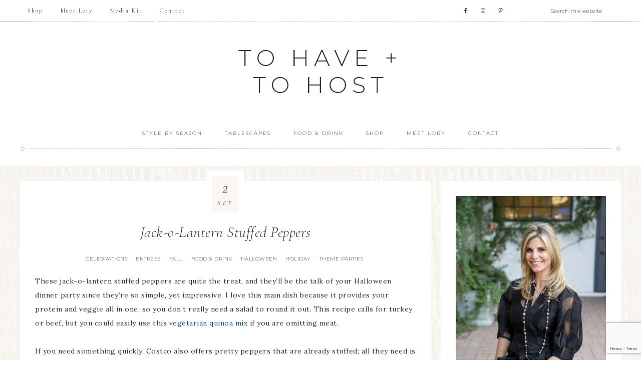

--- FILE ---
content_type: text/html; charset=UTF-8
request_url: https://tohavetohost.com/jack-o-lantern-stuffed-peppers/
body_size: 22341
content:
<!DOCTYPE html>
<html dir="ltr" lang="en-US" prefix="og: https://ogp.me/ns#">
<head >
<meta charset="UTF-8" />
<meta name="viewport" content="width=device-width, initial-scale=1" />

		<!-- All in One SEO 4.9.3 - aioseo.com -->
	<meta name="description" content="These jack-o-lantern stuffed peppers are quite the treat, and they&#039;ll be the talk of your Halloween dinner party since they&#039;re so simple, yet impressive. I love this main dish because it provides your protein and veggie all in one, so you don&#039;t really need a salad to round it out. This recipe calls for turkey or" />
	<meta name="robots" content="max-image-preview:large" />
	<meta name="author" content="Lory"/>
	<link rel="canonical" href="https://tohavetohost.com/jack-o-lantern-stuffed-peppers/" />
	<meta name="generator" content="All in One SEO (AIOSEO) 4.9.3" />
		<meta property="og:locale" content="en_US" />
		<meta property="og:site_name" content="to have + to host - Bringing Back The Art Of Entertaining" />
		<meta property="og:type" content="article" />
		<meta property="og:title" content="Jack-o-Lantern Stuffed Peppers - to have + to host" />
		<meta property="og:description" content="These jack-o-lantern stuffed peppers are quite the treat, and they&#039;ll be the talk of your Halloween dinner party since they&#039;re so simple, yet impressive. I love this main dish because it provides your protein and veggie all in one, so you don&#039;t really need a salad to round it out. This recipe calls for turkey or" />
		<meta property="og:url" content="https://tohavetohost.com/jack-o-lantern-stuffed-peppers/" />
		<meta property="article:published_time" content="2018-09-03T03:12:09+00:00" />
		<meta property="article:modified_time" content="2020-07-24T00:42:17+00:00" />
		<meta name="twitter:card" content="summary_large_image" />
		<meta name="twitter:title" content="Jack-o-Lantern Stuffed Peppers - to have + to host" />
		<meta name="twitter:description" content="These jack-o-lantern stuffed peppers are quite the treat, and they&#039;ll be the talk of your Halloween dinner party since they&#039;re so simple, yet impressive. I love this main dish because it provides your protein and veggie all in one, so you don&#039;t really need a salad to round it out. This recipe calls for turkey or" />
		<script type="application/ld+json" class="aioseo-schema">
			{"@context":"https:\/\/schema.org","@graph":[{"@type":"BlogPosting","@id":"https:\/\/tohavetohost.com\/jack-o-lantern-stuffed-peppers\/#blogposting","name":"Jack-o-Lantern Stuffed Peppers - to have + to host","headline":"Jack-o-Lantern Stuffed Peppers","author":{"@id":"https:\/\/tohavetohost.com\/author\/tohavetohost\/#author"},"publisher":{"@id":"https:\/\/tohavetohost.com\/#person"},"image":{"@type":"ImageObject","url":"https:\/\/tohavetohost.com\/wp-content\/uploads\/2017\/10\/THTHfall17-133-2-e1535917660536.jpg","width":2620,"height":2059,"caption":"A perfect entree for your Halloween dinner party"},"datePublished":"2018-09-02T20:12:09-07:00","dateModified":"2020-07-23T17:42:17-07:00","inLanguage":"en-US","commentCount":2,"mainEntityOfPage":{"@id":"https:\/\/tohavetohost.com\/jack-o-lantern-stuffed-peppers\/#webpage"},"isPartOf":{"@id":"https:\/\/tohavetohost.com\/jack-o-lantern-stuffed-peppers\/#webpage"},"articleSection":"Celebrations, Entrees, Fall, Food &amp; Drink, Halloween, Holiday, Theme Parties"},{"@type":"BreadcrumbList","@id":"https:\/\/tohavetohost.com\/jack-o-lantern-stuffed-peppers\/#breadcrumblist","itemListElement":[{"@type":"ListItem","@id":"https:\/\/tohavetohost.com#listItem","position":1,"name":"Home","item":"https:\/\/tohavetohost.com","nextItem":{"@type":"ListItem","@id":"https:\/\/tohavetohost.com\/category\/tablescapes\/#listItem","name":"Tablescapes"}},{"@type":"ListItem","@id":"https:\/\/tohavetohost.com\/category\/tablescapes\/#listItem","position":2,"name":"Tablescapes","item":"https:\/\/tohavetohost.com\/category\/tablescapes\/","nextItem":{"@type":"ListItem","@id":"https:\/\/tohavetohost.com\/category\/tablescapes\/holiday-tablescapes\/#listItem","name":"Holiday"},"previousItem":{"@type":"ListItem","@id":"https:\/\/tohavetohost.com#listItem","name":"Home"}},{"@type":"ListItem","@id":"https:\/\/tohavetohost.com\/category\/tablescapes\/holiday-tablescapes\/#listItem","position":3,"name":"Holiday","item":"https:\/\/tohavetohost.com\/category\/tablescapes\/holiday-tablescapes\/","nextItem":{"@type":"ListItem","@id":"https:\/\/tohavetohost.com\/category\/tablescapes\/holiday-tablescapes\/halloween\/#listItem","name":"Halloween"},"previousItem":{"@type":"ListItem","@id":"https:\/\/tohavetohost.com\/category\/tablescapes\/#listItem","name":"Tablescapes"}},{"@type":"ListItem","@id":"https:\/\/tohavetohost.com\/category\/tablescapes\/holiday-tablescapes\/halloween\/#listItem","position":4,"name":"Halloween","item":"https:\/\/tohavetohost.com\/category\/tablescapes\/holiday-tablescapes\/halloween\/","nextItem":{"@type":"ListItem","@id":"https:\/\/tohavetohost.com\/jack-o-lantern-stuffed-peppers\/#listItem","name":"Jack-o-Lantern Stuffed Peppers"},"previousItem":{"@type":"ListItem","@id":"https:\/\/tohavetohost.com\/category\/tablescapes\/holiday-tablescapes\/#listItem","name":"Holiday"}},{"@type":"ListItem","@id":"https:\/\/tohavetohost.com\/jack-o-lantern-stuffed-peppers\/#listItem","position":5,"name":"Jack-o-Lantern Stuffed Peppers","previousItem":{"@type":"ListItem","@id":"https:\/\/tohavetohost.com\/category\/tablescapes\/holiday-tablescapes\/halloween\/#listItem","name":"Halloween"}}]},{"@type":"Person","@id":"https:\/\/tohavetohost.com\/#person","name":"Lory","image":{"@type":"ImageObject","@id":"https:\/\/tohavetohost.com\/jack-o-lantern-stuffed-peppers\/#personImage","url":"https:\/\/secure.gravatar.com\/avatar\/9be86394c08dc4cba38cc7ca0be41ff8dbe571a2bed242d3da68e35a8ec97cfd?s=96&d=mm&r=g","width":96,"height":96,"caption":"Lory"}},{"@type":"Person","@id":"https:\/\/tohavetohost.com\/author\/tohavetohost\/#author","url":"https:\/\/tohavetohost.com\/author\/tohavetohost\/","name":"Lory","image":{"@type":"ImageObject","@id":"https:\/\/tohavetohost.com\/jack-o-lantern-stuffed-peppers\/#authorImage","url":"https:\/\/secure.gravatar.com\/avatar\/9be86394c08dc4cba38cc7ca0be41ff8dbe571a2bed242d3da68e35a8ec97cfd?s=96&d=mm&r=g","width":96,"height":96,"caption":"Lory"}},{"@type":"WebPage","@id":"https:\/\/tohavetohost.com\/jack-o-lantern-stuffed-peppers\/#webpage","url":"https:\/\/tohavetohost.com\/jack-o-lantern-stuffed-peppers\/","name":"Jack-o-Lantern Stuffed Peppers - to have + to host","description":"These jack-o-lantern stuffed peppers are quite the treat, and they'll be the talk of your Halloween dinner party since they're so simple, yet impressive. I love this main dish because it provides your protein and veggie all in one, so you don't really need a salad to round it out. This recipe calls for turkey or","inLanguage":"en-US","isPartOf":{"@id":"https:\/\/tohavetohost.com\/#website"},"breadcrumb":{"@id":"https:\/\/tohavetohost.com\/jack-o-lantern-stuffed-peppers\/#breadcrumblist"},"author":{"@id":"https:\/\/tohavetohost.com\/author\/tohavetohost\/#author"},"creator":{"@id":"https:\/\/tohavetohost.com\/author\/tohavetohost\/#author"},"image":{"@type":"ImageObject","url":"https:\/\/tohavetohost.com\/wp-content\/uploads\/2017\/10\/THTHfall17-133-2-e1535917660536.jpg","@id":"https:\/\/tohavetohost.com\/jack-o-lantern-stuffed-peppers\/#mainImage","width":2620,"height":2059,"caption":"A perfect entree for your Halloween dinner party"},"primaryImageOfPage":{"@id":"https:\/\/tohavetohost.com\/jack-o-lantern-stuffed-peppers\/#mainImage"},"datePublished":"2018-09-02T20:12:09-07:00","dateModified":"2020-07-23T17:42:17-07:00"},{"@type":"WebSite","@id":"https:\/\/tohavetohost.com\/#website","url":"https:\/\/tohavetohost.com\/","name":"to have + to host","description":"Bringing Back The Art Of Entertaining","inLanguage":"en-US","publisher":{"@id":"https:\/\/tohavetohost.com\/#person"}}]}
		</script>
		<!-- All in One SEO -->


	<!-- This site is optimized with the Yoast SEO plugin v26.8 - https://yoast.com/product/yoast-seo-wordpress/ -->
	<title>Jack-o-Lantern Stuffed Peppers - to have + to host</title>
<link crossorigin data-rocket-preconnect href="https://www.gstatic.com" rel="preconnect">
<link crossorigin data-rocket-preconnect href="https://www.googletagmanager.com" rel="preconnect">
<link crossorigin data-rocket-preconnect href="https://chimpstatic.com" rel="preconnect">
<link crossorigin data-rocket-preconnect href="https://fonts.googleapis.com" rel="preconnect">
<link crossorigin data-rocket-preconnect href="https://unpkg.com" rel="preconnect">
<link crossorigin data-rocket-preconnect href="https://www.google.com" rel="preconnect">
<link data-rocket-preload as="style" href="https://fonts.googleapis.com/css?family=Cormorant%20Garamond%3A300%2C300i%2C400%2C400i%7CLora%3A400%2C400i%2C700%2C700i%7CMontserrat%3A100%2C300%2C300i%2C400%2C400i%2C500%2C500i&#038;display=swap" rel="preload">
<link href="https://fonts.googleapis.com/css?family=Cormorant%20Garamond%3A300%2C300i%2C400%2C400i%7CLora%3A400%2C400i%2C700%2C700i%7CMontserrat%3A100%2C300%2C300i%2C400%2C400i%2C500%2C500i&#038;display=swap" media="print" onload="this.media=&#039;all&#039;" rel="stylesheet">
<noscript><link rel="stylesheet" href="https://fonts.googleapis.com/css?family=Cormorant%20Garamond%3A300%2C300i%2C400%2C400i%7CLora%3A400%2C400i%2C700%2C700i%7CMontserrat%3A100%2C300%2C300i%2C400%2C400i%2C500%2C500i&#038;display=swap"></noscript><link rel="preload" data-rocket-preload as="image" href="https://tohavetohost.com/wp-content/uploads/2020/11/20201016_LeslieLory-113-Edit-1-200x300.jpeg" imagesrcset="https://tohavetohost.com/wp-content/uploads/2020/11/20201016_LeslieLory-113-Edit-1-200x300.jpeg 200w, https://tohavetohost.com/wp-content/uploads/2020/11/20201016_LeslieLory-113-Edit-1-400x600.jpeg 400w, https://tohavetohost.com/wp-content/uploads/2020/11/20201016_LeslieLory-113-Edit-1.jpeg 427w" imagesizes="(max-width: 400px) 100vw, 400px" fetchpriority="high">
	<meta name="description" content="These jack-o-lantern stuffed peppers will be the talk of your Halloween dinner party since they&#039;re so simple, yet so impressive. " />
	<link rel="canonical" href="https://tohavetohost.com/jack-o-lantern-stuffed-peppers/" />
	<meta property="og:locale" content="en_US" />
	<meta property="og:type" content="article" />
	<meta property="og:title" content="Jack-o-lantern stuffed peppers: A perfect Halloween party entree" />
	<meta property="og:description" content="These jack-o-lantern stuffed peppers will be the talk of your Halloween dinner party since they&#039;re so simple, yet so impressive. " />
	<meta property="og:url" content="https://tohavetohost.com/jack-o-lantern-stuffed-peppers/" />
	<meta property="og:site_name" content="to have + to host" />
	<meta property="article:publisher" content="https://www.facebook.com/ToHaveToHost/" />
	<meta property="article:author" content="http://www.facebook.com/tohavetohost" />
	<meta property="article:published_time" content="2018-09-03T03:12:09+00:00" />
	<meta property="article:modified_time" content="2020-07-24T00:42:17+00:00" />
	<meta property="og:image" content="https://tohavetohost.com/wp-content/uploads/2017/10/THTHfall17-133-2-e1535917660536.jpg" />
	<meta property="og:image:width" content="2620" />
	<meta property="og:image:height" content="2059" />
	<meta property="og:image:type" content="image/jpeg" />
	<meta name="author" content="Lory" />
	<meta name="twitter:card" content="summary_large_image" />
	<meta name="twitter:label1" content="Written by" />
	<meta name="twitter:data1" content="Lory" />
	<meta name="twitter:label2" content="Est. reading time" />
	<meta name="twitter:data2" content="1 minute" />
	<script type="application/ld+json" class="yoast-schema-graph">{"@context":"https://schema.org","@graph":[{"@type":"Article","@id":"https://tohavetohost.com/jack-o-lantern-stuffed-peppers/#article","isPartOf":{"@id":"https://tohavetohost.com/jack-o-lantern-stuffed-peppers/"},"author":{"name":"Lory","@id":"https://tohavetohost.com/#/schema/person/c0f966937999bddafd4a3897dfacd03c"},"headline":"Jack-o-Lantern Stuffed Peppers","datePublished":"2018-09-03T03:12:09+00:00","dateModified":"2020-07-24T00:42:17+00:00","mainEntityOfPage":{"@id":"https://tohavetohost.com/jack-o-lantern-stuffed-peppers/"},"wordCount":259,"publisher":{"@id":"https://tohavetohost.com/#organization"},"image":{"@id":"https://tohavetohost.com/jack-o-lantern-stuffed-peppers/#primaryimage"},"thumbnailUrl":"https://tohavetohost.com/wp-content/uploads/2017/10/THTHfall17-133-2-e1535917660536.jpg","articleSection":["Celebrations","Entrees","Fall","Food &amp; Drink","Halloween","Holiday","Theme Parties"],"inLanguage":"en-US"},{"@type":"WebPage","@id":"https://tohavetohost.com/jack-o-lantern-stuffed-peppers/","url":"https://tohavetohost.com/jack-o-lantern-stuffed-peppers/","name":"Jack-o-lantern stuffed peppers: A perfect Halloween party entree","isPartOf":{"@id":"https://tohavetohost.com/#website"},"primaryImageOfPage":{"@id":"https://tohavetohost.com/jack-o-lantern-stuffed-peppers/#primaryimage"},"image":{"@id":"https://tohavetohost.com/jack-o-lantern-stuffed-peppers/#primaryimage"},"thumbnailUrl":"https://tohavetohost.com/wp-content/uploads/2017/10/THTHfall17-133-2-e1535917660536.jpg","datePublished":"2018-09-03T03:12:09+00:00","dateModified":"2020-07-24T00:42:17+00:00","description":"These jack-o-lantern stuffed peppers will be the talk of your Halloween dinner party since they're so simple, yet so impressive. ","breadcrumb":{"@id":"https://tohavetohost.com/jack-o-lantern-stuffed-peppers/#breadcrumb"},"inLanguage":"en-US","potentialAction":[{"@type":"ReadAction","target":["https://tohavetohost.com/jack-o-lantern-stuffed-peppers/"]}]},{"@type":"ImageObject","inLanguage":"en-US","@id":"https://tohavetohost.com/jack-o-lantern-stuffed-peppers/#primaryimage","url":"https://tohavetohost.com/wp-content/uploads/2017/10/THTHfall17-133-2-e1535917660536.jpg","contentUrl":"https://tohavetohost.com/wp-content/uploads/2017/10/THTHfall17-133-2-e1535917660536.jpg","width":2620,"height":2059,"caption":"A perfect entree for your Halloween dinner party"},{"@type":"BreadcrumbList","@id":"https://tohavetohost.com/jack-o-lantern-stuffed-peppers/#breadcrumb","itemListElement":[{"@type":"ListItem","position":1,"name":"Home","item":"https://tohavetohost.com/"},{"@type":"ListItem","position":2,"name":"Jack-o-Lantern Stuffed Peppers"}]},{"@type":"WebSite","@id":"https://tohavetohost.com/#website","url":"https://tohavetohost.com/","name":"to have + to host","description":"Bringing Back The Art Of Entertaining","publisher":{"@id":"https://tohavetohost.com/#organization"},"potentialAction":[{"@type":"SearchAction","target":{"@type":"EntryPoint","urlTemplate":"https://tohavetohost.com/?s={search_term_string}"},"query-input":{"@type":"PropertyValueSpecification","valueRequired":true,"valueName":"search_term_string"}}],"inLanguage":"en-US"},{"@type":"Organization","@id":"https://tohavetohost.com/#organization","name":"To Have + To Host","url":"https://tohavetohost.com/","logo":{"@type":"ImageObject","inLanguage":"en-US","@id":"https://tohavetohost.com/#/schema/logo/image/","url":"https://tohavetohost.com/wp-content/uploads/2021/10/tohavetohost-logo.png","contentUrl":"https://tohavetohost.com/wp-content/uploads/2021/10/tohavetohost-logo.png","width":402,"height":137,"caption":"To Have + To Host"},"image":{"@id":"https://tohavetohost.com/#/schema/logo/image/"},"sameAs":["https://www.facebook.com/ToHaveToHost/","https://www.instagram.com/tohavetohost/","https://www.pinterest.com/tohavetohost/"]},{"@type":"Person","@id":"https://tohavetohost.com/#/schema/person/c0f966937999bddafd4a3897dfacd03c","name":"Lory","image":{"@type":"ImageObject","inLanguage":"en-US","@id":"https://tohavetohost.com/#/schema/person/image/","url":"https://secure.gravatar.com/avatar/9be86394c08dc4cba38cc7ca0be41ff8dbe571a2bed242d3da68e35a8ec97cfd?s=96&d=mm&r=g","contentUrl":"https://secure.gravatar.com/avatar/9be86394c08dc4cba38cc7ca0be41ff8dbe571a2bed242d3da68e35a8ec97cfd?s=96&d=mm&r=g","caption":"Lory"},"sameAs":["https://tohavetohost.com","http://www.facebook.com/tohavetohost"]}]}</script>
	<!-- / Yoast SEO plugin. -->


<link rel='dns-prefetch' href='//fonts.googleapis.com' />
<link rel='dns-prefetch' href='//unpkg.com' />
<link href='https://fonts.gstatic.com' crossorigin rel='preconnect' />
<link rel="alternate" type="application/rss+xml" title="to have + to host &raquo; Feed" href="https://tohavetohost.com/feed/" />
<link rel="alternate" type="application/rss+xml" title="to have + to host &raquo; Comments Feed" href="https://tohavetohost.com/comments/feed/" />
<link rel="alternate" type="application/rss+xml" title="to have + to host &raquo; Jack-o-Lantern Stuffed Peppers Comments Feed" href="https://tohavetohost.com/jack-o-lantern-stuffed-peppers/feed/" />
<link rel="alternate" title="oEmbed (JSON)" type="application/json+oembed" href="https://tohavetohost.com/wp-json/oembed/1.0/embed?url=https%3A%2F%2Ftohavetohost.com%2Fjack-o-lantern-stuffed-peppers%2F" />
<link rel="alternate" title="oEmbed (XML)" type="text/xml+oembed" href="https://tohavetohost.com/wp-json/oembed/1.0/embed?url=https%3A%2F%2Ftohavetohost.com%2Fjack-o-lantern-stuffed-peppers%2F&#038;format=xml" />
<script>(()=>{"use strict";const e=[400,500,600,700,800,900],t=e=>`wprm-min-${e}`,n=e=>`wprm-max-${e}`,s=new Set,o="ResizeObserver"in window,r=o?new ResizeObserver((e=>{for(const t of e)c(t.target)})):null,i=.5/(window.devicePixelRatio||1);function c(s){const o=s.getBoundingClientRect().width||0;for(let r=0;r<e.length;r++){const c=e[r],a=o<=c+i;o>c+i?s.classList.add(t(c)):s.classList.remove(t(c)),a?s.classList.add(n(c)):s.classList.remove(n(c))}}function a(e){s.has(e)||(s.add(e),r&&r.observe(e),c(e))}!function(e=document){e.querySelectorAll(".wprm-recipe").forEach(a)}();if(new MutationObserver((e=>{for(const t of e)for(const e of t.addedNodes)e instanceof Element&&(e.matches?.(".wprm-recipe")&&a(e),e.querySelectorAll?.(".wprm-recipe").forEach(a))})).observe(document.documentElement,{childList:!0,subtree:!0}),!o){let e=0;addEventListener("resize",(()=>{e&&cancelAnimationFrame(e),e=requestAnimationFrame((()=>s.forEach(c)))}),{passive:!0})}})();</script>		<!-- This site uses the Google Analytics by MonsterInsights plugin v9.11.1 - Using Analytics tracking - https://www.monsterinsights.com/ -->
		<!-- Note: MonsterInsights is not currently configured on this site. The site owner needs to authenticate with Google Analytics in the MonsterInsights settings panel. -->
					<!-- No tracking code set -->
				<!-- / Google Analytics by MonsterInsights -->
		<style id='wp-img-auto-sizes-contain-inline-css' type='text/css'>
img:is([sizes=auto i],[sizes^="auto," i]){contain-intrinsic-size:3000px 1500px}
/*# sourceURL=wp-img-auto-sizes-contain-inline-css */
</style>
<link rel='stylesheet' id='pt-cv-public-style-css' href='https://tohavetohost.com/wp-content/plugins/content-views-query-and-display-post-page/public/assets/css/cv.css?ver=4.2.1' type='text/css' media='all' />
<link rel='stylesheet' id='sbi_styles-css' href='https://tohavetohost.com/wp-content/plugins/instagram-feed/css/sbi-styles.min.css?ver=6.10.0' type='text/css' media='all' />
<link rel='stylesheet' id='refined-css' href='https://tohavetohost.com/wp-content/themes/restored316-refined/style.css?ver=1.0.2' type='text/css' media='all' />
<style id='wp-emoji-styles-inline-css' type='text/css'>

	img.wp-smiley, img.emoji {
		display: inline !important;
		border: none !important;
		box-shadow: none !important;
		height: 1em !important;
		width: 1em !important;
		margin: 0 0.07em !important;
		vertical-align: -0.1em !important;
		background: none !important;
		padding: 0 !important;
	}
/*# sourceURL=wp-emoji-styles-inline-css */
</style>
<link rel='stylesheet' id='wp-block-library-css' href='https://tohavetohost.com/wp-includes/css/dist/block-library/style.min.css?ver=01013fd080278d2e3fb2cb080f8db8e5' type='text/css' media='all' />
<style id='global-styles-inline-css' type='text/css'>
:root{--wp--preset--aspect-ratio--square: 1;--wp--preset--aspect-ratio--4-3: 4/3;--wp--preset--aspect-ratio--3-4: 3/4;--wp--preset--aspect-ratio--3-2: 3/2;--wp--preset--aspect-ratio--2-3: 2/3;--wp--preset--aspect-ratio--16-9: 16/9;--wp--preset--aspect-ratio--9-16: 9/16;--wp--preset--color--black: #000000;--wp--preset--color--cyan-bluish-gray: #abb8c3;--wp--preset--color--white: #ffffff;--wp--preset--color--pale-pink: #f78da7;--wp--preset--color--vivid-red: #cf2e2e;--wp--preset--color--luminous-vivid-orange: #ff6900;--wp--preset--color--luminous-vivid-amber: #fcb900;--wp--preset--color--light-green-cyan: #7bdcb5;--wp--preset--color--vivid-green-cyan: #00d084;--wp--preset--color--pale-cyan-blue: #8ed1fc;--wp--preset--color--vivid-cyan-blue: #0693e3;--wp--preset--color--vivid-purple: #9b51e0;--wp--preset--gradient--vivid-cyan-blue-to-vivid-purple: linear-gradient(135deg,rgb(6,147,227) 0%,rgb(155,81,224) 100%);--wp--preset--gradient--light-green-cyan-to-vivid-green-cyan: linear-gradient(135deg,rgb(122,220,180) 0%,rgb(0,208,130) 100%);--wp--preset--gradient--luminous-vivid-amber-to-luminous-vivid-orange: linear-gradient(135deg,rgb(252,185,0) 0%,rgb(255,105,0) 100%);--wp--preset--gradient--luminous-vivid-orange-to-vivid-red: linear-gradient(135deg,rgb(255,105,0) 0%,rgb(207,46,46) 100%);--wp--preset--gradient--very-light-gray-to-cyan-bluish-gray: linear-gradient(135deg,rgb(238,238,238) 0%,rgb(169,184,195) 100%);--wp--preset--gradient--cool-to-warm-spectrum: linear-gradient(135deg,rgb(74,234,220) 0%,rgb(151,120,209) 20%,rgb(207,42,186) 40%,rgb(238,44,130) 60%,rgb(251,105,98) 80%,rgb(254,248,76) 100%);--wp--preset--gradient--blush-light-purple: linear-gradient(135deg,rgb(255,206,236) 0%,rgb(152,150,240) 100%);--wp--preset--gradient--blush-bordeaux: linear-gradient(135deg,rgb(254,205,165) 0%,rgb(254,45,45) 50%,rgb(107,0,62) 100%);--wp--preset--gradient--luminous-dusk: linear-gradient(135deg,rgb(255,203,112) 0%,rgb(199,81,192) 50%,rgb(65,88,208) 100%);--wp--preset--gradient--pale-ocean: linear-gradient(135deg,rgb(255,245,203) 0%,rgb(182,227,212) 50%,rgb(51,167,181) 100%);--wp--preset--gradient--electric-grass: linear-gradient(135deg,rgb(202,248,128) 0%,rgb(113,206,126) 100%);--wp--preset--gradient--midnight: linear-gradient(135deg,rgb(2,3,129) 0%,rgb(40,116,252) 100%);--wp--preset--font-size--small: 12px;--wp--preset--font-size--medium: 20px;--wp--preset--font-size--large: 20px;--wp--preset--font-size--x-large: 42px;--wp--preset--font-size--normal: 16px;--wp--preset--font-size--larger: 24px;--wp--preset--spacing--20: 0.44rem;--wp--preset--spacing--30: 0.67rem;--wp--preset--spacing--40: 1rem;--wp--preset--spacing--50: 1.5rem;--wp--preset--spacing--60: 2.25rem;--wp--preset--spacing--70: 3.38rem;--wp--preset--spacing--80: 5.06rem;--wp--preset--shadow--natural: 6px 6px 9px rgba(0, 0, 0, 0.2);--wp--preset--shadow--deep: 12px 12px 50px rgba(0, 0, 0, 0.4);--wp--preset--shadow--sharp: 6px 6px 0px rgba(0, 0, 0, 0.2);--wp--preset--shadow--outlined: 6px 6px 0px -3px rgb(255, 255, 255), 6px 6px rgb(0, 0, 0);--wp--preset--shadow--crisp: 6px 6px 0px rgb(0, 0, 0);}:where(.is-layout-flex){gap: 0.5em;}:where(.is-layout-grid){gap: 0.5em;}body .is-layout-flex{display: flex;}.is-layout-flex{flex-wrap: wrap;align-items: center;}.is-layout-flex > :is(*, div){margin: 0;}body .is-layout-grid{display: grid;}.is-layout-grid > :is(*, div){margin: 0;}:where(.wp-block-columns.is-layout-flex){gap: 2em;}:where(.wp-block-columns.is-layout-grid){gap: 2em;}:where(.wp-block-post-template.is-layout-flex){gap: 1.25em;}:where(.wp-block-post-template.is-layout-grid){gap: 1.25em;}.has-black-color{color: var(--wp--preset--color--black) !important;}.has-cyan-bluish-gray-color{color: var(--wp--preset--color--cyan-bluish-gray) !important;}.has-white-color{color: var(--wp--preset--color--white) !important;}.has-pale-pink-color{color: var(--wp--preset--color--pale-pink) !important;}.has-vivid-red-color{color: var(--wp--preset--color--vivid-red) !important;}.has-luminous-vivid-orange-color{color: var(--wp--preset--color--luminous-vivid-orange) !important;}.has-luminous-vivid-amber-color{color: var(--wp--preset--color--luminous-vivid-amber) !important;}.has-light-green-cyan-color{color: var(--wp--preset--color--light-green-cyan) !important;}.has-vivid-green-cyan-color{color: var(--wp--preset--color--vivid-green-cyan) !important;}.has-pale-cyan-blue-color{color: var(--wp--preset--color--pale-cyan-blue) !important;}.has-vivid-cyan-blue-color{color: var(--wp--preset--color--vivid-cyan-blue) !important;}.has-vivid-purple-color{color: var(--wp--preset--color--vivid-purple) !important;}.has-black-background-color{background-color: var(--wp--preset--color--black) !important;}.has-cyan-bluish-gray-background-color{background-color: var(--wp--preset--color--cyan-bluish-gray) !important;}.has-white-background-color{background-color: var(--wp--preset--color--white) !important;}.has-pale-pink-background-color{background-color: var(--wp--preset--color--pale-pink) !important;}.has-vivid-red-background-color{background-color: var(--wp--preset--color--vivid-red) !important;}.has-luminous-vivid-orange-background-color{background-color: var(--wp--preset--color--luminous-vivid-orange) !important;}.has-luminous-vivid-amber-background-color{background-color: var(--wp--preset--color--luminous-vivid-amber) !important;}.has-light-green-cyan-background-color{background-color: var(--wp--preset--color--light-green-cyan) !important;}.has-vivid-green-cyan-background-color{background-color: var(--wp--preset--color--vivid-green-cyan) !important;}.has-pale-cyan-blue-background-color{background-color: var(--wp--preset--color--pale-cyan-blue) !important;}.has-vivid-cyan-blue-background-color{background-color: var(--wp--preset--color--vivid-cyan-blue) !important;}.has-vivid-purple-background-color{background-color: var(--wp--preset--color--vivid-purple) !important;}.has-black-border-color{border-color: var(--wp--preset--color--black) !important;}.has-cyan-bluish-gray-border-color{border-color: var(--wp--preset--color--cyan-bluish-gray) !important;}.has-white-border-color{border-color: var(--wp--preset--color--white) !important;}.has-pale-pink-border-color{border-color: var(--wp--preset--color--pale-pink) !important;}.has-vivid-red-border-color{border-color: var(--wp--preset--color--vivid-red) !important;}.has-luminous-vivid-orange-border-color{border-color: var(--wp--preset--color--luminous-vivid-orange) !important;}.has-luminous-vivid-amber-border-color{border-color: var(--wp--preset--color--luminous-vivid-amber) !important;}.has-light-green-cyan-border-color{border-color: var(--wp--preset--color--light-green-cyan) !important;}.has-vivid-green-cyan-border-color{border-color: var(--wp--preset--color--vivid-green-cyan) !important;}.has-pale-cyan-blue-border-color{border-color: var(--wp--preset--color--pale-cyan-blue) !important;}.has-vivid-cyan-blue-border-color{border-color: var(--wp--preset--color--vivid-cyan-blue) !important;}.has-vivid-purple-border-color{border-color: var(--wp--preset--color--vivid-purple) !important;}.has-vivid-cyan-blue-to-vivid-purple-gradient-background{background: var(--wp--preset--gradient--vivid-cyan-blue-to-vivid-purple) !important;}.has-light-green-cyan-to-vivid-green-cyan-gradient-background{background: var(--wp--preset--gradient--light-green-cyan-to-vivid-green-cyan) !important;}.has-luminous-vivid-amber-to-luminous-vivid-orange-gradient-background{background: var(--wp--preset--gradient--luminous-vivid-amber-to-luminous-vivid-orange) !important;}.has-luminous-vivid-orange-to-vivid-red-gradient-background{background: var(--wp--preset--gradient--luminous-vivid-orange-to-vivid-red) !important;}.has-very-light-gray-to-cyan-bluish-gray-gradient-background{background: var(--wp--preset--gradient--very-light-gray-to-cyan-bluish-gray) !important;}.has-cool-to-warm-spectrum-gradient-background{background: var(--wp--preset--gradient--cool-to-warm-spectrum) !important;}.has-blush-light-purple-gradient-background{background: var(--wp--preset--gradient--blush-light-purple) !important;}.has-blush-bordeaux-gradient-background{background: var(--wp--preset--gradient--blush-bordeaux) !important;}.has-luminous-dusk-gradient-background{background: var(--wp--preset--gradient--luminous-dusk) !important;}.has-pale-ocean-gradient-background{background: var(--wp--preset--gradient--pale-ocean) !important;}.has-electric-grass-gradient-background{background: var(--wp--preset--gradient--electric-grass) !important;}.has-midnight-gradient-background{background: var(--wp--preset--gradient--midnight) !important;}.has-small-font-size{font-size: var(--wp--preset--font-size--small) !important;}.has-medium-font-size{font-size: var(--wp--preset--font-size--medium) !important;}.has-large-font-size{font-size: var(--wp--preset--font-size--large) !important;}.has-x-large-font-size{font-size: var(--wp--preset--font-size--x-large) !important;}
/*# sourceURL=global-styles-inline-css */
</style>

<style id='classic-theme-styles-inline-css' type='text/css'>
/*! This file is auto-generated */
.wp-block-button__link{color:#fff;background-color:#32373c;border-radius:9999px;box-shadow:none;text-decoration:none;padding:calc(.667em + 2px) calc(1.333em + 2px);font-size:1.125em}.wp-block-file__button{background:#32373c;color:#fff;text-decoration:none}
/*# sourceURL=/wp-includes/css/classic-themes.min.css */
</style>
<link rel='stylesheet' id='wprm-public-css' href='https://tohavetohost.com/wp-content/plugins/wp-recipe-maker/dist/public-modern.css?ver=10.3.2' type='text/css' media='all' />
<link rel='stylesheet' id='wprmp-public-css' href='https://tohavetohost.com/wp-content/plugins/wp-recipe-maker-premium/dist/public-pro.css?ver=10.3.4' type='text/css' media='all' />
<link rel='stylesheet' id='jpibfi-style-css' href='https://tohavetohost.com/wp-content/plugins/jquery-pin-it-button-for-images/css/client.css?ver=3.0.6' type='text/css' media='all' />
<link rel='stylesheet' id='woocommerce-layout-css' href='https://tohavetohost.com/wp-content/plugins/woocommerce/assets/css/woocommerce-layout.css?ver=10.4.3' type='text/css' media='all' />
<link rel='stylesheet' id='woocommerce-smallscreen-css' href='https://tohavetohost.com/wp-content/plugins/woocommerce/assets/css/woocommerce-smallscreen.css?ver=10.4.3' type='text/css' media='only screen and (max-width: 768px)' />
<link rel='stylesheet' id='woocommerce-general-css' href='https://tohavetohost.com/wp-content/plugins/woocommerce/assets/css/woocommerce.css?ver=10.4.3' type='text/css' media='all' />
<style id='woocommerce-inline-inline-css' type='text/css'>
.woocommerce form .form-row .required { visibility: visible; }
/*# sourceURL=woocommerce-inline-inline-css */
</style>
<link rel='stylesheet' id='crp-style-masonry-css' href='https://tohavetohost.com/wp-content/plugins/contextual-related-posts/css/masonry.min.css?ver=4.1.0' type='text/css' media='all' />

<link rel='stylesheet' id='ionicons-css' href='//unpkg.com/ionicons@4.0.0/dist/css/ionicons.min.css?ver=1.0.2' type='text/css' media='all' />
<link rel='stylesheet' id='dashicons-css' href='https://tohavetohost.com/wp-includes/css/dashicons.min.css?ver=01013fd080278d2e3fb2cb080f8db8e5' type='text/css' media='all' />
<link rel='stylesheet' id='refined-gutenberg-css' href='https://tohavetohost.com/wp-content/themes/restored316-refined/lib/gutenberg/front-end.css?ver=1.0.2' type='text/css' media='all' />
<link rel='stylesheet' id='simple-social-icons-font-css' href='https://tohavetohost.com/wp-content/plugins/simple-social-icons/css/style.css?ver=4.0.0' type='text/css' media='all' />
<style id='kadence-blocks-global-variables-inline-css' type='text/css'>
:root {--global-kb-font-size-sm:clamp(0.8rem, 0.73rem + 0.217vw, 0.9rem);--global-kb-font-size-md:clamp(1.1rem, 0.995rem + 0.326vw, 1.25rem);--global-kb-font-size-lg:clamp(1.75rem, 1.576rem + 0.543vw, 2rem);--global-kb-font-size-xl:clamp(2.25rem, 1.728rem + 1.63vw, 3rem);--global-kb-font-size-xxl:clamp(2.5rem, 1.456rem + 3.26vw, 4rem);--global-kb-font-size-xxxl:clamp(2.75rem, 0.489rem + 7.065vw, 6rem);}:root {--global-palette1: #3182CE;--global-palette2: #2B6CB0;--global-palette3: #1A202C;--global-palette4: #2D3748;--global-palette5: #4A5568;--global-palette6: #718096;--global-palette7: #EDF2F7;--global-palette8: #F7FAFC;--global-palette9: #ffffff;}
/*# sourceURL=kadence-blocks-global-variables-inline-css */
</style>
<style id='rocket-lazyload-inline-css' type='text/css'>
.rll-youtube-player{position:relative;padding-bottom:56.23%;height:0;overflow:hidden;max-width:100%;}.rll-youtube-player:focus-within{outline: 2px solid currentColor;outline-offset: 5px;}.rll-youtube-player iframe{position:absolute;top:0;left:0;width:100%;height:100%;z-index:100;background:0 0}.rll-youtube-player img{bottom:0;display:block;left:0;margin:auto;max-width:100%;width:100%;position:absolute;right:0;top:0;border:none;height:auto;-webkit-transition:.4s all;-moz-transition:.4s all;transition:.4s all}.rll-youtube-player img:hover{-webkit-filter:brightness(75%)}.rll-youtube-player .play{height:100%;width:100%;left:0;top:0;position:absolute;background:url(https://tohavetohost.com/wp-content/plugins/wp-rocket/assets/img/youtube.png) no-repeat center;background-color: transparent !important;cursor:pointer;border:none;}.wp-embed-responsive .wp-has-aspect-ratio .rll-youtube-player{position:absolute;padding-bottom:0;width:100%;height:100%;top:0;bottom:0;left:0;right:0}
/*# sourceURL=rocket-lazyload-inline-css */
</style>
<script type="text/javascript" src="https://tohavetohost.com/wp-includes/js/jquery/jquery.min.js?ver=3.7.1" id="jquery-core-js"></script>
<script type="text/javascript" src="https://tohavetohost.com/wp-includes/js/jquery/jquery-migrate.min.js?ver=3.4.1" id="jquery-migrate-js"></script>
<script type="text/javascript" src="https://tohavetohost.com/wp-content/plugins/woocommerce/assets/js/jquery-blockui/jquery.blockUI.min.js?ver=2.7.0-wc.10.4.3" id="wc-jquery-blockui-js" defer="defer" data-wp-strategy="defer"></script>
<script type="text/javascript" id="wc-add-to-cart-js-extra">
/* <![CDATA[ */
var wc_add_to_cart_params = {"ajax_url":"/wp-admin/admin-ajax.php","wc_ajax_url":"/?wc-ajax=%%endpoint%%","i18n_view_cart":"View cart","cart_url":"https://tohavetohost.com/cart/","is_cart":"","cart_redirect_after_add":"yes"};
//# sourceURL=wc-add-to-cart-js-extra
/* ]]> */
</script>
<script type="text/javascript" src="https://tohavetohost.com/wp-content/plugins/woocommerce/assets/js/frontend/add-to-cart.min.js?ver=10.4.3" id="wc-add-to-cart-js" defer="defer" data-wp-strategy="defer"></script>
<script type="text/javascript" src="https://tohavetohost.com/wp-content/plugins/woocommerce/assets/js/js-cookie/js.cookie.min.js?ver=2.1.4-wc.10.4.3" id="wc-js-cookie-js" defer="defer" data-wp-strategy="defer"></script>
<script type="text/javascript" id="woocommerce-js-extra">
/* <![CDATA[ */
var woocommerce_params = {"ajax_url":"/wp-admin/admin-ajax.php","wc_ajax_url":"/?wc-ajax=%%endpoint%%","i18n_password_show":"Show password","i18n_password_hide":"Hide password"};
//# sourceURL=woocommerce-js-extra
/* ]]> */
</script>
<script type="text/javascript" src="https://tohavetohost.com/wp-content/plugins/woocommerce/assets/js/frontend/woocommerce.min.js?ver=10.4.3" id="woocommerce-js" defer="defer" data-wp-strategy="defer"></script>
<script type="text/javascript" id="WCPAY_ASSETS-js-extra">
/* <![CDATA[ */
var wcpayAssets = {"url":"https://tohavetohost.com/wp-content/plugins/woocommerce-payments/dist/"};
//# sourceURL=WCPAY_ASSETS-js-extra
/* ]]> */
</script>
<script type="text/javascript" src="https://tohavetohost.com/wp-content/themes/restored316-refined/js/global.js?ver=1.0.0" id="refined-global-script-js"></script>
<link rel="https://api.w.org/" href="https://tohavetohost.com/wp-json/" /><link rel="alternate" title="JSON" type="application/json" href="https://tohavetohost.com/wp-json/wp/v2/posts/5905" /><link rel="EditURI" type="application/rsd+xml" title="RSD" href="https://tohavetohost.com/xmlrpc.php?rsd" />

<link rel='shortlink' href='https://tohavetohost.com/?p=5905' />
<style type="text/css">
	a.pinit-button.custom span {
	background-image: url("https://tohavetohost.com/wp-content/uploads/2019/01/Pin-It-Button.png");	}

	.pinit-hover {
		opacity: 1 !important;
		filter: alpha(opacity=100) !important;
	}
	a.pinit-button {
	border-bottom: 0 !important;
	box-shadow: none !important;
	margin-bottom: 0 !important;
}
a.pinit-button::after {
    display: none;
}</style>
		<style type="text/css"> .tippy-box[data-theme~="wprm"] { background-color: #333333; color: #FFFFFF; } .tippy-box[data-theme~="wprm"][data-placement^="top"] > .tippy-arrow::before { border-top-color: #333333; } .tippy-box[data-theme~="wprm"][data-placement^="bottom"] > .tippy-arrow::before { border-bottom-color: #333333; } .tippy-box[data-theme~="wprm"][data-placement^="left"] > .tippy-arrow::before { border-left-color: #333333; } .tippy-box[data-theme~="wprm"][data-placement^="right"] > .tippy-arrow::before { border-right-color: #333333; } .tippy-box[data-theme~="wprm"] a { color: #FFFFFF; } .wprm-comment-rating svg { width: 18px !important; height: 18px !important; } img.wprm-comment-rating { width: 90px !important; height: 18px !important; } body { --comment-rating-star-color: #343434; } body { --wprm-popup-font-size: 16px; } body { --wprm-popup-background: #ffffff; } body { --wprm-popup-title: #000000; } body { --wprm-popup-content: #444444; } body { --wprm-popup-button-background: #444444; } body { --wprm-popup-button-text: #ffffff; } body { --wprm-popup-accent: #747B2D; }</style><style type="text/css">.wprm-glossary-term {color: #5A822B;text-decoration: underline;cursor: help;}</style><link rel="pingback" href="https://tohavetohost.com/xmlrpc.php" />
<!-- Google tag (gtag.js) -->
<script async src="https://www.googletagmanager.com/gtag/js?id=G-WH88351T8G"></script>
<script>
  window.dataLayer = window.dataLayer || [];
  function gtag(){dataLayer.push(arguments);}
  gtag('js', new Date());

  gtag('config', 'G-WH88351T8G');
</script>

<script id="mcjs">!function(c,h,i,m,p){m=c.createElement(h),p=c.getElementsByTagName(h)[0],m.async=1,m.src=i,p.parentNode.insertBefore(m,p)}(document,"script","https://chimpstatic.com/mcjs-connected/js/users/85177505a803aedfb14fd5def/a7cb04d35cc931de19f6558cb.js");</script>
<meta name="facebook-domain-verification" content="20wt455h96qv58d8utsypeimmsxxh4" />
<!-- Google Tag Manager -->
<script>(function(w,d,s,l,i){w[l]=w[l]||[];w[l].push({'gtm.start':
new Date().getTime(),event:'gtm.js'});var f=d.getElementsByTagName(s)[0],
j=d.createElement(s),dl=l!='dataLayer'?'&l='+l:'';j.async=true;j.src=
'https://www.googletagmanager.com/gtm.js?id='+i+dl;f.parentNode.insertBefore(j,f);
})(window,document,'script','dataLayer','GTM-KZWHCCQ');</script>
<!-- End Google Tag Manager -->	<noscript><style>.woocommerce-product-gallery{ opacity: 1 !important; }</style></noscript>
	<style type="text/css" id="custom-background-css">
body.custom-background { background-image: url("https://tohavetohost.com/wp-content/themes/restored316-refined/images/bg.jpg"); background-position: left top; background-size: auto; background-repeat: repeat; background-attachment: scroll; }
</style>
	<link rel="icon" href="https://tohavetohost.com/wp-content/uploads/2019/01/cropped-Favicon-32x32.jpg" sizes="32x32" />
<link rel="icon" href="https://tohavetohost.com/wp-content/uploads/2019/01/cropped-Favicon-192x192.jpg" sizes="192x192" />
<link rel="apple-touch-icon" href="https://tohavetohost.com/wp-content/uploads/2019/01/cropped-Favicon-180x180.jpg" />
<meta name="msapplication-TileImage" content="https://tohavetohost.com/wp-content/uploads/2019/01/cropped-Favicon-270x270.jpg" />
		<style type="text/css" id="wp-custom-css">
			a:link {
  text-decoration: none;
}

a:visited {
  text-decoration: none;
}

a:hover {
  text-decoration: underline;
}

a:active {
  text-decoration: underline;
}


#text-12 .textwidget p {
display: flex;
}

.crp_related ul {padding-left: 0;}
.crp_related h3 {padding-bottom:15px;}
.crp_related img {width:230px!important; height:345px!important;}
.crp_related ul>li {list-style-type: none;}

.single-post .crp_related ul li {
float:left;
}		</style>
		<noscript><style id="rocket-lazyload-nojs-css">.rll-youtube-player, [data-lazy-src]{display:none !important;}</style></noscript><link rel='stylesheet' id='wc-blocks-style-css' href='https://tohavetohost.com/wp-content/plugins/woocommerce/assets/client/blocks/wc-blocks.css?ver=wc-10.4.3' type='text/css' media='all' />
<meta name="generator" content="WP Rocket 3.19.4" data-wpr-features="wpr_defer_js wpr_lazyload_images wpr_lazyload_iframes wpr_preconnect_external_domains wpr_oci wpr_preload_links wpr_desktop" /></head>
<body class="wp-singular post-template-default single single-post postid-5905 single-format-standard custom-background wp-custom-logo wp-embed-responsive wp-theme-genesis wp-child-theme-restored316-refined theme-genesis woocommerce-no-js header-full-width content-sidebar genesis-breadcrumbs-hidden"><div class="site-container"><nav class="nav-primary" aria-label="Main"><div class="wrap"><ul id="menu-primary-menu" class="menu genesis-nav-menu menu-primary"><li id="menu-item-14056" class="menu-item menu-item-type-post_type menu-item-object-page menu-item-14056"><a href="https://tohavetohost.com/shop-my-instagram/"><span >Shop</span></a></li>
<li id="menu-item-12128" class="menu-item menu-item-type-post_type menu-item-object-page menu-item-12128"><a href="https://tohavetohost.com/about-2/"><span >Meet Lory</span></a></li>
<li id="menu-item-14058" class="menu-item menu-item-type-post_type menu-item-object-page menu-item-14058"><a href="https://tohavetohost.com/media-kit/"><span >Media Kit</span></a></li>
<li id="menu-item-12" class="menu-item menu-item-type-post_type menu-item-object-page menu-item-12"><a href="https://tohavetohost.com/contact/"><span >Contact</span></a></li>
<li class="right search"><form class="search-form" method="get" action="https://tohavetohost.com/" role="search"><input class="search-form-input" type="search" name="s" id="searchform-1" placeholder="Search this website"><input class="search-form-submit" type="submit" value="Search"><meta content="https://tohavetohost.com/?s={s}"></form></li><aside class="widget-area"><h2 class="genesis-sidebar-title screen-reader-text">Nav Social Menu</h2><section id="simple-social-icons-3" class="widget simple-social-icons"><div class="widget-wrap"><ul class="aligncenter"><li class="ssi-facebook"><a href="https://facebook.com/tohavetohost" target="_blank" rel="noopener noreferrer"><svg role="img" class="social-facebook" aria-labelledby="social-facebook-3"><title id="social-facebook-3">Facebook</title><use xlink:href="https://tohavetohost.com/wp-content/plugins/simple-social-icons/symbol-defs.svg#social-facebook"></use></svg></a></li><li class="ssi-instagram"><a href="https://instagram.com/tohavetohost" target="_blank" rel="noopener noreferrer"><svg role="img" class="social-instagram" aria-labelledby="social-instagram-3"><title id="social-instagram-3">Instagram</title><use xlink:href="https://tohavetohost.com/wp-content/plugins/simple-social-icons/symbol-defs.svg#social-instagram"></use></svg></a></li><li class="ssi-pinterest"><a href="https://www.pinterest.com/tohavetohost/" target="_blank" rel="noopener noreferrer"><svg role="img" class="social-pinterest" aria-labelledby="social-pinterest-3"><title id="social-pinterest-3">Pinterest</title><use xlink:href="https://tohavetohost.com/wp-content/plugins/simple-social-icons/symbol-defs.svg#social-pinterest"></use></svg></a></li></ul></div></section>
</aside></ul></div></nav><header class="site-header"><div class="wrap"><div class="title-area"><p class="site-title"><a href="https://tohavetohost.com/">to have + to host</a></p></div></div></header><nav class="nav-secondary" aria-label="Secondary"><div class="wrap"><ul id="menu-main" class="menu genesis-nav-menu menu-secondary"><li id="menu-item-11984" class="menu-item menu-item-type-taxonomy menu-item-object-category current-post-ancestor menu-item-has-children menu-item-11984"><a href="https://tohavetohost.com/category/style-by-season/"><span >Style By Season</span></a>
<ul class="sub-menu">
	<li id="menu-item-11986" class="menu-item menu-item-type-taxonomy menu-item-object-category menu-item-11986"><a href="https://tohavetohost.com/category/style-by-season/spring/"><span >Spring</span></a></li>
	<li id="menu-item-11987" class="menu-item menu-item-type-taxonomy menu-item-object-category menu-item-11987"><a href="https://tohavetohost.com/category/style-by-season/summer/"><span >Summer</span></a></li>
	<li id="menu-item-11985" class="menu-item menu-item-type-taxonomy menu-item-object-category current-post-ancestor current-menu-parent current-post-parent menu-item-11985"><a href="https://tohavetohost.com/category/style-by-season/fall/"><span >Fall</span></a></li>
	<li id="menu-item-11988" class="menu-item menu-item-type-taxonomy menu-item-object-category menu-item-11988"><a href="https://tohavetohost.com/category/style-by-season/winter/"><span >Winter</span></a></li>
</ul>
</li>
<li id="menu-item-11989" class="menu-item menu-item-type-taxonomy menu-item-object-category current-post-ancestor menu-item-has-children menu-item-11989"><a href="https://tohavetohost.com/category/tablescapes/"><span >Tablescapes</span></a>
<ul class="sub-menu">
	<li id="menu-item-11990" class="menu-item menu-item-type-taxonomy menu-item-object-category menu-item-11990"><a href="https://tohavetohost.com/category/tablescapes/floral-tablescapes/"><span >Florals</span></a></li>
	<li id="menu-item-12065" class="menu-item menu-item-type-taxonomy menu-item-object-category menu-item-12065"><a href="https://tohavetohost.com/category/tablescapes/al-fresco-tablescapes/"><span >Al Fresco</span></a></li>
	<li id="menu-item-12061" class="menu-item menu-item-type-taxonomy menu-item-object-category menu-item-has-children menu-item-12061"><a href="https://tohavetohost.com/category/tablescapes/tablescapes-by-color/"><span >Color Schemes</span></a>
	<ul class="sub-menu">
		<li id="menu-item-12062" class="menu-item menu-item-type-taxonomy menu-item-object-category menu-item-12062"><a href="https://tohavetohost.com/category/tablescapes/tablescapes-by-color/white-tablescapes/"><span >White/Cream/Ivory</span></a></li>
		<li id="menu-item-12059" class="menu-item menu-item-type-taxonomy menu-item-object-category menu-item-12059"><a href="https://tohavetohost.com/category/tablescapes/tablescapes-by-color/pink-tablescapes/"><span >Pink/Blush/Peach</span></a></li>
		<li id="menu-item-12058" class="menu-item menu-item-type-taxonomy menu-item-object-category menu-item-12058"><a href="https://tohavetohost.com/category/tablescapes/tablescapes-by-color/green-yellow-tablescapes/"><span >Green/Yellow</span></a></li>
		<li id="menu-item-12057" class="menu-item menu-item-type-taxonomy menu-item-object-category menu-item-12057"><a href="https://tohavetohost.com/category/tablescapes/tablescapes-by-color/blue-tablescapes/"><span >Blue/Violet/Purple</span></a></li>
		<li id="menu-item-12060" class="menu-item menu-item-type-taxonomy menu-item-object-category menu-item-12060"><a href="https://tohavetohost.com/category/tablescapes/tablescapes-by-color/red-tablescapes/"><span >Red/Burgundy</span></a></li>
		<li id="menu-item-12056" class="menu-item menu-item-type-taxonomy menu-item-object-category menu-item-12056"><a href="https://tohavetohost.com/category/tablescapes/tablescapes-by-color/black-tablescapes/"><span >Black/Brown</span></a></li>
	</ul>
</li>
	<li id="menu-item-11994" class="menu-item menu-item-type-taxonomy menu-item-object-category current-post-ancestor current-menu-parent current-post-parent menu-item-11994"><a href="https://tohavetohost.com/category/tablescapes/theme-party-ideas/"><span >Theme Parties</span></a></li>
	<li id="menu-item-11991" class="menu-item menu-item-type-taxonomy menu-item-object-category current-post-ancestor current-menu-parent current-post-parent menu-item-11991"><a href="https://tohavetohost.com/category/tablescapes/holiday-tablescapes/"><span >Holiday</span></a></li>
	<li id="menu-item-11992" class="menu-item menu-item-type-taxonomy menu-item-object-category current-post-ancestor current-menu-parent current-post-parent menu-item-11992"><a href="https://tohavetohost.com/category/tablescapes/tablescapes-for-celebrations/"><span >Celebrations</span></a></li>
</ul>
</li>
<li id="menu-item-11977" class="menu-item menu-item-type-taxonomy menu-item-object-category current-post-ancestor current-menu-parent current-post-parent menu-item-has-children menu-item-11977"><a href="https://tohavetohost.com/category/food-and-drink-recipes/"><span >Food &amp; Drink</span></a>
<ul class="sub-menu">
	<li id="menu-item-11979" class="menu-item menu-item-type-taxonomy menu-item-object-category menu-item-11979"><a href="https://tohavetohost.com/category/food-and-drink-recipes/appetizer-recipes/"><span >Appetizers</span></a></li>
	<li id="menu-item-11982" class="menu-item menu-item-type-taxonomy menu-item-object-category current-post-ancestor current-menu-parent current-post-parent menu-item-11982"><a href="https://tohavetohost.com/category/food-and-drink-recipes/entree-recipes/"><span >Entrees</span></a></li>
	<li id="menu-item-11983" class="menu-item menu-item-type-taxonomy menu-item-object-category menu-item-11983"><a href="https://tohavetohost.com/category/food-and-drink-recipes/side-dish-recipes/"><span >Side Dishes</span></a></li>
	<li id="menu-item-11980" class="menu-item menu-item-type-taxonomy menu-item-object-category menu-item-11980"><a href="https://tohavetohost.com/category/food-and-drink-recipes/dessert-recipes/"><span >Dessert</span></a></li>
	<li id="menu-item-11981" class="menu-item menu-item-type-taxonomy menu-item-object-category menu-item-11981"><a href="https://tohavetohost.com/category/food-and-drink-recipes/drink-recipes/"><span >Drinks</span></a></li>
</ul>
</li>
<li id="menu-item-14057" class="menu-item menu-item-type-post_type menu-item-object-page menu-item-has-children menu-item-14057"><a href="https://tohavetohost.com/shop/"><span >Shop</span></a>
<ul class="sub-menu">
	<li id="menu-item-14944" class="menu-item menu-item-type-post_type menu-item-object-page menu-item-14944"><a href="https://tohavetohost.com/weekly-favorites/"><span >Weekly Favorites</span></a></li>
</ul>
</li>
<li id="menu-item-820" class="menu-item menu-item-type-post_type menu-item-object-page menu-item-820"><a href="https://tohavetohost.com/about-2/"><span >Meet Lory</span></a></li>
<li id="menu-item-1029" class="menu-item menu-item-type-post_type menu-item-object-page menu-item-1029"><a href="https://tohavetohost.com/contact/"><span >Contact</span></a></li>
</ul></div></nav><div class="site-inner"><div class="content-sidebar-wrap"><main class="content"><article class="post-5905 post type-post status-publish format-standard has-post-thumbnail category-tablescapes-for-celebrations category-entree-recipes category-fall category-food-and-drink-recipes category-halloween category-holiday-tablescapes category-theme-party-ideas entry" aria-label="Jack-o-Lantern Stuffed Peppers"><header class="entry-header"><h1 class="entry-title">Jack-o-Lantern Stuffed Peppers</h1>
<p class="entry-meta"><span class="entry-categories"><a href="https://tohavetohost.com/category/tablescapes/tablescapes-for-celebrations/" rel="category tag">Celebrations</a>&middot; <a href="https://tohavetohost.com/category/food-and-drink-recipes/entree-recipes/" rel="category tag">Entrees</a>&middot; <a href="https://tohavetohost.com/category/style-by-season/fall/" rel="category tag">Fall</a>&middot; <a href="https://tohavetohost.com/category/food-and-drink-recipes/" rel="category tag">Food &amp; Drink</a>&middot; <a href="https://tohavetohost.com/category/tablescapes/holiday-tablescapes/halloween/" rel="category tag">Halloween</a>&middot; <a href="https://tohavetohost.com/category/tablescapes/holiday-tablescapes/" rel="category tag">Holiday</a>&middot; <a href="https://tohavetohost.com/category/tablescapes/theme-party-ideas/" rel="category tag">Theme Parties</a></span></p></header>		<div class="custom-date">
			<span class="my-date-day"><time class="entry-time">2</time></span>
			<span class="my-date-month"><time class="entry-time">Sep</time></span>
		</div>
	<div class="entry-content"><input class="jpibfi" type="hidden"><p>These jack-o-lantern stuffed peppers are quite the treat, and they&#8217;ll be the talk of your Halloween dinner party since they&#8217;re so simple, yet impressive. I love this main dish because it provides your protein and veggie all in one, so you don&#8217;t really need a salad to round it out. This recipe calls for turkey or beef, but you could easily use this <a href="http://www.foodnetwork.com/recipes/rachael-ray/quinoa-and-vegetable-stuffed-peppers-recipe-2120671">vegetarian quinoa mix</a> if you are omitting meat.</p>
<p>If you need something quickly, Costco also offers pretty peppers that are already stuffed; all they need is baking. Tip: they usually come in a trio of red, orange and yellow, so you&#8217;ll need to purchase extra orange peppers separately.</p>
<h2>Ingredients</h2>
<ul class="ingredient-list">
<li data-ingredient="green+peppers"><span class="qty">6 </span><span class="food">large orange peppers</span></li>
<li data-ingredient="beef"><span class="qty">1 lb ground turkey or beef</span></li>
<li data-ingredient="onion"><span class="qty"><sup>1</sup>⁄<sub>2 </sub></span><span class="food">cup chopped yellow onion</span></li>
<li>2 minced garlic cloves</li>
<li data-ingredient="onion"><span class="food">16 oz. can diced tomatoes, drained</span></li>
<li data-ingredient="tomatoes">1 Tablespoon tomato paste</li>
<li data-ingredient="water">1 teaspoon Italian seasoning</li>
<li data-ingredient="water"><span class="qty">1 </span><span class="food">teaspoon <a href="https://www.geniuskitchen.com/about/salt-359">salt</a></span></li>
<li data-ingredient="salt">1/2 teaspoon pepper</li>
<li data-ingredient="salt">1/2 teaspoon red chili flakes</li>
<li data-ingredient="salt"><span class="food">1 cup cooked long-grain rice </span></li>
<li data-ingredient="cheddar+cheese"><span class="qty">1 </span><span class="food">cup shredded cheddar cheese </span></li>
</ul>
<h2>Directions</h2>
<ol class="list-numbers recipe-directions__list">
<li class="step"><span class="recipe-directions__list--item">Preheat oven to 350 degrees F.</span></li>
<li class="step">Cut off the top about an inch down from the stem, scoop out the innards and take a paring knife to make the jack-o-latern cut-outs.</li>
<li class="step"><span class="recipe-directions__list--item">In a skillet over medium heat, cook the turkey or beef, onion and garlic until evenly brown. Drain.</span></li>
<li class="step"><span class="recipe-directions__list--item">Mix in the tomatoes and tomato paste, and season with Italian seasoning, salt, and pepper and chili flakes. </span></li>
<li class="step"><span class="recipe-directions__list--item">Add rice and cheese to meat mixture. </span></li>
<li class="step"><span class="recipe-directions__list--item">Stuff the peppers with the skillet mixture.</span></li>
<li class="step"><span class="recipe-directions__list--item">Bake for 20-25 minutes, or until cheese is melted. </span></li>
<li>Place the tops on the peppers and serve!</li>
</ol>
<div class="crp_related     crp-masonry"><h3>Related Posts:</h3><ul><li><a href="https://tohavetohost.com/creepy-clever-food-for-an-adult-halloween-dinner/"     class="crp_link post-3117"><figure><img width="230" height="345" src="data:image/svg+xml,%3Csvg%20xmlns='http://www.w3.org/2000/svg'%20viewBox='0%200%20230%20345'%3E%3C/svg%3E" class="crp_featured crp_thumb crp-vertical" alt="THTHfall17-137" style="" title="Creepy, Clever Halloween Food for a Grown-Up Party" data-lazy-srcset="https://tohavetohost.com/wp-content/uploads/2017/10/THTHfall17-137-230x345.jpg 230w, https://tohavetohost.com/wp-content/uploads/2017/10/THTHfall17-137-400x600.jpg 400w" data-lazy-sizes="(max-width: 230px) 100vw, 230px" data-lazy-srcset="https://tohavetohost.com/wp-content/uploads/2017/10/THTHfall17-137-230x345.jpg 230w, https://tohavetohost.com/wp-content/uploads/2017/10/THTHfall17-137-400x600.jpg 400w" data-lazy-src="https://tohavetohost.com/wp-content/uploads/2017/10/THTHfall17-137-230x345.jpg" /><noscript><img width="230" height="345" src="https://tohavetohost.com/wp-content/uploads/2017/10/THTHfall17-137-230x345.jpg" class="crp_featured crp_thumb crp-vertical" alt="THTHfall17-137" style="" title="Creepy, Clever Halloween Food for a Grown-Up Party" srcset="https://tohavetohost.com/wp-content/uploads/2017/10/THTHfall17-137-230x345.jpg 230w, https://tohavetohost.com/wp-content/uploads/2017/10/THTHfall17-137-400x600.jpg 400w" sizes="(max-width: 230px) 100vw, 230px" srcset="https://tohavetohost.com/wp-content/uploads/2017/10/THTHfall17-137-230x345.jpg 230w, https://tohavetohost.com/wp-content/uploads/2017/10/THTHfall17-137-400x600.jpg 400w" /></noscript></figure><span class="crp_title">Creepy, Clever Halloween Food for a Grown-Up Party</span></a></li><li><a href="https://tohavetohost.com/holiday-decor-tablescapes-and-entertaining-ideas/"     class="crp_link post-6243"><figure><img width="230" height="151" src="data:image/svg+xml,%3Csvg%20xmlns='http://www.w3.org/2000/svg'%20viewBox='0%200%20230%20151'%3E%3C/svg%3E" class="crp_firstcorrect crp_thumb crp-vertical" alt="holiday hosting at home" style="" title="Holiday Hosting at Home #3: Holiday Decor, Tablescapes and Entertaining Ideas" data-lazy-srcset="https://tohavetohost.com/wp-content/uploads/2018/10/HolidayHosting_3.jpg 980w, https://tohavetohost.com/wp-content/uploads/2018/10/HolidayHosting_3-300x197.jpg 300w, https://tohavetohost.com/wp-content/uploads/2018/10/HolidayHosting_3-768x505.jpg 768w, https://tohavetohost.com/wp-content/uploads/2018/10/HolidayHosting_3-60x39.jpg 60w, https://tohavetohost.com/wp-content/uploads/2018/10/HolidayHosting_3-700x460.jpg 700w" data-lazy-sizes="(max-width: 230px) 100vw, 230px" data-lazy-srcset="https://tohavetohost.com/wp-content/uploads/2018/10/HolidayHosting_3.jpg 980w, https://tohavetohost.com/wp-content/uploads/2018/10/HolidayHosting_3-300x197.jpg 300w, https://tohavetohost.com/wp-content/uploads/2018/10/HolidayHosting_3-768x505.jpg 768w, https://tohavetohost.com/wp-content/uploads/2018/10/HolidayHosting_3-60x39.jpg 60w, https://tohavetohost.com/wp-content/uploads/2018/10/HolidayHosting_3-700x460.jpg 700w" data-lazy-src="https://tohavetohost.com/wp-content/uploads/2018/10/HolidayHosting_3.jpg" /><noscript><img width="230" height="151" src="https://tohavetohost.com/wp-content/uploads/2018/10/HolidayHosting_3.jpg" class="crp_firstcorrect crp_thumb crp-vertical" alt="holiday hosting at home" style="" title="Holiday Hosting at Home #3: Holiday Decor, Tablescapes and Entertaining Ideas" srcset="https://tohavetohost.com/wp-content/uploads/2018/10/HolidayHosting_3.jpg 980w, https://tohavetohost.com/wp-content/uploads/2018/10/HolidayHosting_3-300x197.jpg 300w, https://tohavetohost.com/wp-content/uploads/2018/10/HolidayHosting_3-768x505.jpg 768w, https://tohavetohost.com/wp-content/uploads/2018/10/HolidayHosting_3-60x39.jpg 60w, https://tohavetohost.com/wp-content/uploads/2018/10/HolidayHosting_3-700x460.jpg 700w" sizes="(max-width: 230px) 100vw, 230px" srcset="https://tohavetohost.com/wp-content/uploads/2018/10/HolidayHosting_3.jpg 980w, https://tohavetohost.com/wp-content/uploads/2018/10/HolidayHosting_3-300x197.jpg 300w, https://tohavetohost.com/wp-content/uploads/2018/10/HolidayHosting_3-768x505.jpg 768w, https://tohavetohost.com/wp-content/uploads/2018/10/HolidayHosting_3-60x39.jpg 60w, https://tohavetohost.com/wp-content/uploads/2018/10/HolidayHosting_3-700x460.jpg 700w" /></noscript></figure><span class="crp_title">Holiday Hosting at Home #3: Holiday Decor,&hellip;</span></a></li><li><a href="https://tohavetohost.com/roasted-balsamic-beef-tenderloin/"     class="crp_link post-4004"><figure><img width="230" height="345" src="data:image/svg+xml,%3Csvg%20xmlns='http://www.w3.org/2000/svg'%20viewBox='0%200%20230%20345'%3E%3C/svg%3E" class="crp_featured crp_thumb crp-vertical" alt="alfresco dining" style="" title="Roasted Balsamic Beef Tenderloin" data-lazy-srcset="https://tohavetohost.com/wp-content/uploads/2017/06/THTH-alfresco-39-230x345.jpg 230w, https://tohavetohost.com/wp-content/uploads/2017/06/THTH-alfresco-39-400x600.jpg 400w, https://tohavetohost.com/wp-content/uploads/2017/06/THTH-alfresco-39-200x300.jpg 200w, https://tohavetohost.com/wp-content/uploads/2017/06/THTH-alfresco-39-768x1152.jpg 768w, https://tohavetohost.com/wp-content/uploads/2017/06/THTH-alfresco-39-683x1024.jpg 683w, https://tohavetohost.com/wp-content/uploads/2017/06/THTH-alfresco-39.jpg 1536w" data-lazy-sizes="(max-width: 230px) 100vw, 230px" data-lazy-srcset="https://tohavetohost.com/wp-content/uploads/2017/06/THTH-alfresco-39-230x345.jpg 230w, https://tohavetohost.com/wp-content/uploads/2017/06/THTH-alfresco-39-400x600.jpg 400w, https://tohavetohost.com/wp-content/uploads/2017/06/THTH-alfresco-39-200x300.jpg 200w, https://tohavetohost.com/wp-content/uploads/2017/06/THTH-alfresco-39-768x1152.jpg 768w, https://tohavetohost.com/wp-content/uploads/2017/06/THTH-alfresco-39-683x1024.jpg 683w, https://tohavetohost.com/wp-content/uploads/2017/06/THTH-alfresco-39.jpg 1536w" data-lazy-src="https://tohavetohost.com/wp-content/uploads/2017/06/THTH-alfresco-39-230x345.jpg" /><noscript><img width="230" height="345" src="https://tohavetohost.com/wp-content/uploads/2017/06/THTH-alfresco-39-230x345.jpg" class="crp_featured crp_thumb crp-vertical" alt="alfresco dining" style="" title="Roasted Balsamic Beef Tenderloin" srcset="https://tohavetohost.com/wp-content/uploads/2017/06/THTH-alfresco-39-230x345.jpg 230w, https://tohavetohost.com/wp-content/uploads/2017/06/THTH-alfresco-39-400x600.jpg 400w, https://tohavetohost.com/wp-content/uploads/2017/06/THTH-alfresco-39-200x300.jpg 200w, https://tohavetohost.com/wp-content/uploads/2017/06/THTH-alfresco-39-768x1152.jpg 768w, https://tohavetohost.com/wp-content/uploads/2017/06/THTH-alfresco-39-683x1024.jpg 683w, https://tohavetohost.com/wp-content/uploads/2017/06/THTH-alfresco-39.jpg 1536w" sizes="(max-width: 230px) 100vw, 230px" srcset="https://tohavetohost.com/wp-content/uploads/2017/06/THTH-alfresco-39-230x345.jpg 230w, https://tohavetohost.com/wp-content/uploads/2017/06/THTH-alfresco-39-400x600.jpg 400w, https://tohavetohost.com/wp-content/uploads/2017/06/THTH-alfresco-39-200x300.jpg 200w, https://tohavetohost.com/wp-content/uploads/2017/06/THTH-alfresco-39-768x1152.jpg 768w, https://tohavetohost.com/wp-content/uploads/2017/06/THTH-alfresco-39-683x1024.jpg 683w, https://tohavetohost.com/wp-content/uploads/2017/06/THTH-alfresco-39.jpg 1536w" /></noscript></figure><span class="crp_title">Roasted Balsamic Beef Tenderloin</span></a></li></ul><div class="crp_clear"></div></div><!--<rdf:RDF xmlns:rdf="http://www.w3.org/1999/02/22-rdf-syntax-ns#"
			xmlns:dc="http://purl.org/dc/elements/1.1/"
			xmlns:trackback="http://madskills.com/public/xml/rss/module/trackback/">
		<rdf:Description rdf:about="https://tohavetohost.com/jack-o-lantern-stuffed-peppers/"
    dc:identifier="https://tohavetohost.com/jack-o-lantern-stuffed-peppers/"
    dc:title="Jack-o-Lantern Stuffed Peppers"
    trackback:ping="https://tohavetohost.com/jack-o-lantern-stuffed-peppers/trackback/" />
</rdf:RDF>-->
</div><footer class="entry-footer"></footer></article><div class="after-entry widget-area"><section id="enews-ext-4" class="widget enews-widget"><div class="widget-wrap"><div class="enews enews-3-fields"><h3 class="widgettitle widget-title">Subscribe to get the latest</h3>
			<form id="subscribeenews-ext-4" class="enews-form" action="https://tohavetohost.us16.list-manage.com/subscribe/post?u=85177505a803aedfb14fd5def&amp;id=b3b3707bc6" method="post"
				 target="_blank" 				name="enews-ext-4"
			>
									<input type="text" id="subbox1" class="enews-subbox enews-fname" value="" aria-label="First Name" placeholder="First Name" name="FNAME" />									<input type="text" id="subbox2" class="enews-subbox enews-lname" value="" aria-label="Last Name" placeholder="Last Name" name="LNAME" />				<input type="email" value="" id="subbox" class="enews-email" aria-label="E-Mail Address" placeholder="E-Mail Address" name="EMAIL"
																																			required="required" />
								<input type="submit" value="Get on the list" id="subbutton" class="enews-submit" />
			</form>
		</div></div></section>
</div><div class="adjacent-entry-pagination pagination"><div class="pagination-previous alignleft"><a href="https://tohavetohost.com/best-healthy-halloween-themed-kid-snacks/" rel="prev"><span class="screen-reader-text">Previous Post: </span><span class="adjacent-post-link">&#xAB; Best Healthy Halloween-themed Kid Snacks</span></a></div><div class="pagination-next alignright"><a href="https://tohavetohost.com/halloween-graveyard-spinach-dip/" rel="next"><span class="screen-reader-text">Next Post: </span><span class="adjacent-post-link">Halloween Graveyard Spinach Dip &#xBB;</span></a></div></div><h2 class="screen-reader-text">Reader Interactions</h2><div class="entry-pings" id="comments"><h3>Trackbacks</h3><ol class="ping-list">		<li id="comment-357" class="pingback even thread-even depth-1">
			<article id="div-comment-357" class="comment-body">
				<footer class="comment-meta">
					<div class="comment-author vcard">
												<b class="fn"><a href="https://tohavetohost.com/holiday-decor-tablescapes-and-entertaining-ideas/" class="url" rel="ugc">Holiday Decor and Tablescapes, Centerpieces and Entertaining Tips</a></b> <span class="says">says:</span>					</div><!-- .comment-author -->

					<div class="comment-metadata">
						<a href="https://tohavetohost.com/jack-o-lantern-stuffed-peppers/#comment-357"><time datetime="2018-10-27T16:35:44-07:00">October 27, 2018 at 4:35 PM</time></a>					</div><!-- .comment-metadata -->

									</footer><!-- .comment-meta -->

				<div class="comment-content">
					<p>[&#8230;] so simple, yet impressive. Packed with protein and veggies, it really is the perfect entree! Click Jack-O-Lantern Stuffed Peppers to see the entire [&#8230;]</p>
				</div><!-- .comment-content -->

							</article><!-- .comment-body -->
		</li><!-- #comment-## -->
		<li id="comment-359" class="pingback odd alt thread-odd thread-alt depth-1">
			<article id="div-comment-359" class="comment-body">
				<footer class="comment-meta">
					<div class="comment-author vcard">
												<b class="fn"><a href="https://homewithhollyj.com/holiday-hosting-at-home-3-holiday-decor-tablescapes-and-entertaining-ideas/" class="url" rel="ugc external nofollow">Hosting at Home</a></b> <span class="says">says:</span>					</div><!-- .comment-author -->

					<div class="comment-metadata">
						<a href="https://tohavetohost.com/jack-o-lantern-stuffed-peppers/#comment-359"><time datetime="2018-10-27T23:19:26-07:00">October 27, 2018 at 11:19 PM</time></a>					</div><!-- .comment-metadata -->

									</footer><!-- .comment-meta -->

				<div class="comment-content">
					<p>[&#8230;] Next, Lory shares how she made these super cute jack-o-lantern stuffed peppers. They are simple to make, yet impressive! They are also healthy! Veggies and Protien all in one!  The recipe calls for turkey or beef but you can use quinoa to make it vegetarian. I love this cute idea!  To see the details and the recipe click here: Jack-o-lantern stuffed peppers. [&#8230;]</p>
				</div><!-- .comment-content -->

							</article><!-- .comment-body -->
		</li><!-- #comment-## -->
</ol></div></main><aside class="sidebar sidebar-primary widget-area" role="complementary" aria-label="Primary Sidebar"><h2 class="genesis-sidebar-title screen-reader-text">Primary Sidebar</h2><section id="text-6" class="widget widget_text"><div class="widget-wrap">			<div class="textwidget"><p><a href="https://tohavetohost.com/about-2/"><img fetchpriority="high" decoding="async" class="alignnone wp-image-13138" src="https://tohavetohost.com/wp-content/uploads/2020/11/20201016_LeslieLory-113-Edit-1-200x300.jpeg" alt="Lory-Parson-To-Have-To-Host" width="400" height="600" srcset="https://tohavetohost.com/wp-content/uploads/2020/11/20201016_LeslieLory-113-Edit-1-200x300.jpeg 200w, https://tohavetohost.com/wp-content/uploads/2020/11/20201016_LeslieLory-113-Edit-1-400x600.jpeg 400w, https://tohavetohost.com/wp-content/uploads/2020/11/20201016_LeslieLory-113-Edit-1.jpeg 427w" sizes="(max-width: 400px) 100vw, 400px" /></a></p>
<p>Hi! I&#8217;m Lory &#8212; wife, mom, amateur cook, lover of entertaining, and owner of too many napkins. Entertaining and hosting in Phoenix, AZ, where I call home.  [<a href="https://tohavetohost.com/about-2/"> Read More </a>]</p>
</div>
		</div></section>
<section id="simple-social-icons-4" class="widget simple-social-icons"><div class="widget-wrap"><h3 class="widgettitle widget-title">Let&#8217;s Connect</h3>
<ul class="aligncenter"><li class="ssi-facebook"><a href="https://www.facebook.com/tohavetohost" target="_blank" rel="noopener noreferrer"><svg role="img" class="social-facebook" aria-labelledby="social-facebook-4"><title id="social-facebook-4">Facebook</title><use xlink:href="https://tohavetohost.com/wp-content/plugins/simple-social-icons/symbol-defs.svg#social-facebook"></use></svg></a></li><li class="ssi-instagram"><a href="https://www.instagram.com/tohavetohost" target="_blank" rel="noopener noreferrer"><svg role="img" class="social-instagram" aria-labelledby="social-instagram-4"><title id="social-instagram-4">Instagram</title><use xlink:href="https://tohavetohost.com/wp-content/plugins/simple-social-icons/symbol-defs.svg#social-instagram"></use></svg></a></li><li class="ssi-pinterest"><a href="https://www.pinterest.com/tohavetohost" target="_blank" rel="noopener noreferrer"><svg role="img" class="social-pinterest" aria-labelledby="social-pinterest-4"><title id="social-pinterest-4">Pinterest</title><use xlink:href="https://tohavetohost.com/wp-content/plugins/simple-social-icons/symbol-defs.svg#social-pinterest"></use></svg></a></li></ul></div></section>
<section id="mc4wp_form_widget-3" class="widget widget_mc4wp_form_widget"><div class="widget-wrap"><h3 class="widgettitle widget-title">Get on the list</h3>
<script>(function() {
	window.mc4wp = window.mc4wp || {
		listeners: [],
		forms: {
			on: function(evt, cb) {
				window.mc4wp.listeners.push(
					{
						event   : evt,
						callback: cb
					}
				);
			}
		}
	}
})();
</script><!-- Mailchimp for WordPress v4.11.1 - https://wordpress.org/plugins/mailchimp-for-wp/ --><form id="mc4wp-form-1" class="mc4wp-form mc4wp-form-197" method="post" data-id="197" data-name="Subscribe" ><div class="mc4wp-form-fields"><p>
    <label>First Name</label>
    <input type="text" name="FNAME" placeholder="Name" required="">
</p>
<p>
    <label>Email Address</label>
    <input type="email" name="EMAIL" placeholder="Email"
    required="">
</p>
<p>
	<input type="submit" value="Sign up >>"  />
</p></div><label style="display: none !important;">Leave this field empty if you're human: <input type="text" name="_mc4wp_honeypot" value="" tabindex="-1" autocomplete="off" /></label><input type="hidden" name="_mc4wp_timestamp" value="1769147961" /><input type="hidden" name="_mc4wp_form_id" value="197" /><input type="hidden" name="_mc4wp_form_element_id" value="mc4wp-form-1" /><div class="mc4wp-response"></div></form><!-- / Mailchimp for WordPress Plugin --></div></section>
<section id="text-12" class="widget widget_text"><div class="widget-wrap"><h3 class="widgettitle widget-title">Popular Categories</h3>
			<div class="textwidget"><div align="center"><a href="https://tohavetohost.com/category/tablescapes/holiday-tablescapes/christmas/"><img decoding="async" class="aligncenter size-full wp-image-67610" src="data:image/svg+xml,%3Csvg%20xmlns='http://www.w3.org/2000/svg'%20viewBox='0%200%20300%20200'%3E%3C/svg%3E" alt="" width="300" height="200" data-lazy-src="https://tohavetohost.com/wp-content/uploads/2022/10/4.png" /><noscript><img decoding="async" class="aligncenter size-full wp-image-67610" src="https://tohavetohost.com/wp-content/uploads/2022/10/4.png" alt="" width="300" height="200" /></noscript></a><a href="https://tohavetohost.com/category/grandma-dinner-night/"><img decoding="async" class="aligncenter size-full wp-image-67613" src="data:image/svg+xml,%3Csvg%20xmlns='http://www.w3.org/2000/svg'%20viewBox='0%200%20300%20200'%3E%3C/svg%3E" alt="" width="300" height="200" data-lazy-src="https://tohavetohost.com/wp-content/uploads/2022/10/7.png" /><noscript><img decoding="async" class="aligncenter size-full wp-image-67613" src="https://tohavetohost.com/wp-content/uploads/2022/10/7.png" alt="" width="300" height="200" /></noscript></a><a href="https://tohavetohost.com/category/style-by-season/fall/"><img decoding="async" class="aligncenter size-full wp-image-67607" src="data:image/svg+xml,%3Csvg%20xmlns='http://www.w3.org/2000/svg'%20viewBox='0%200%20300%20200'%3E%3C/svg%3E" alt="" width="300" height="200" data-lazy-src="https://tohavetohost.com/wp-content/uploads/2022/10/1.png" /><noscript><img decoding="async" class="aligncenter size-full wp-image-67607" src="https://tohavetohost.com/wp-content/uploads/2022/10/1.png" alt="" width="300" height="200" /></noscript></a><a href="https://tohavetohost.com/category/tablescapes/holiday-tablescapes/halloween/"><img decoding="async" class="aligncenter size-full wp-image-67608" src="data:image/svg+xml,%3Csvg%20xmlns='http://www.w3.org/2000/svg'%20viewBox='0%200%20300%20200'%3E%3C/svg%3E" alt="" width="300" height="200" data-lazy-src="https://tohavetohost.com/wp-content/uploads/2022/10/2.png" /><noscript><img decoding="async" class="aligncenter size-full wp-image-67608" src="https://tohavetohost.com/wp-content/uploads/2022/10/2.png" alt="" width="300" height="200" /></noscript></a><a href="https://tohavetohost.com/category/tablescapes/holiday-tablescapes/thanksgiving/"><img decoding="async" class="aligncenter size-full wp-image-67609" src="data:image/svg+xml,%3Csvg%20xmlns='http://www.w3.org/2000/svg'%20viewBox='0%200%20300%20200'%3E%3C/svg%3E" alt="" width="300" height="200" data-lazy-src="https://tohavetohost.com/wp-content/uploads/2022/10/3.png" /><noscript><img decoding="async" class="aligncenter size-full wp-image-67609" src="https://tohavetohost.com/wp-content/uploads/2022/10/3.png" alt="" width="300" height="200" /></noscript></a><a href="https://tohavetohost.com/category/travel/"><img decoding="async" class="aligncenter size-full wp-image-67612" src="data:image/svg+xml,%3Csvg%20xmlns='http://www.w3.org/2000/svg'%20viewBox='0%200%20300%20200'%3E%3C/svg%3E" alt="" width="300" height="200" data-lazy-src="https://tohavetohost.com/wp-content/uploads/2022/10/6.png" /><noscript><img decoding="async" class="aligncenter size-full wp-image-67612" src="https://tohavetohost.com/wp-content/uploads/2022/10/6.png" alt="" width="300" height="200" /></noscript></a>
</div>
</div>
		</div></section>
<section id="search-3" class="widget widget_search"><div class="widget-wrap"><h3 class="widgettitle widget-title">Search the site</h3>
<form class="search-form" method="get" action="https://tohavetohost.com/" role="search"><input class="search-form-input" type="search" name="s" id="searchform-2" placeholder="Search this website"><input class="search-form-submit" type="submit" value="Search"><meta content="https://tohavetohost.com/?s={s}"></form></div></section>
<section id="archives-4" class="widget widget_archive"><div class="widget-wrap"><h3 class="widgettitle widget-title">Archives</h3>
		<label class="screen-reader-text" for="archives-dropdown-4">Archives</label>
		<select id="archives-dropdown-4" name="archive-dropdown">
			
			<option value="">Select Month</option>
				<option value='https://tohavetohost.com/2025/12/'> December 2025 </option>
	<option value='https://tohavetohost.com/2024/10/'> October 2024 </option>
	<option value='https://tohavetohost.com/2024/08/'> August 2024 </option>
	<option value='https://tohavetohost.com/2023/09/'> September 2023 </option>
	<option value='https://tohavetohost.com/2023/05/'> May 2023 </option>
	<option value='https://tohavetohost.com/2022/10/'> October 2022 </option>
	<option value='https://tohavetohost.com/2022/08/'> August 2022 </option>
	<option value='https://tohavetohost.com/2022/06/'> June 2022 </option>
	<option value='https://tohavetohost.com/2022/03/'> March 2022 </option>
	<option value='https://tohavetohost.com/2022/02/'> February 2022 </option>
	<option value='https://tohavetohost.com/2021/11/'> November 2021 </option>
	<option value='https://tohavetohost.com/2021/10/'> October 2021 </option>
	<option value='https://tohavetohost.com/2021/09/'> September 2021 </option>
	<option value='https://tohavetohost.com/2021/08/'> August 2021 </option>
	<option value='https://tohavetohost.com/2021/06/'> June 2021 </option>
	<option value='https://tohavetohost.com/2021/04/'> April 2021 </option>
	<option value='https://tohavetohost.com/2021/03/'> March 2021 </option>
	<option value='https://tohavetohost.com/2021/02/'> February 2021 </option>
	<option value='https://tohavetohost.com/2021/01/'> January 2021 </option>
	<option value='https://tohavetohost.com/2020/12/'> December 2020 </option>
	<option value='https://tohavetohost.com/2020/11/'> November 2020 </option>
	<option value='https://tohavetohost.com/2020/10/'> October 2020 </option>
	<option value='https://tohavetohost.com/2020/09/'> September 2020 </option>
	<option value='https://tohavetohost.com/2020/08/'> August 2020 </option>
	<option value='https://tohavetohost.com/2020/07/'> July 2020 </option>
	<option value='https://tohavetohost.com/2020/06/'> June 2020 </option>
	<option value='https://tohavetohost.com/2020/05/'> May 2020 </option>
	<option value='https://tohavetohost.com/2020/04/'> April 2020 </option>
	<option value='https://tohavetohost.com/2020/03/'> March 2020 </option>
	<option value='https://tohavetohost.com/2020/02/'> February 2020 </option>
	<option value='https://tohavetohost.com/2020/01/'> January 2020 </option>
	<option value='https://tohavetohost.com/2019/12/'> December 2019 </option>
	<option value='https://tohavetohost.com/2019/11/'> November 2019 </option>
	<option value='https://tohavetohost.com/2019/10/'> October 2019 </option>
	<option value='https://tohavetohost.com/2019/09/'> September 2019 </option>
	<option value='https://tohavetohost.com/2019/08/'> August 2019 </option>
	<option value='https://tohavetohost.com/2019/07/'> July 2019 </option>
	<option value='https://tohavetohost.com/2019/06/'> June 2019 </option>
	<option value='https://tohavetohost.com/2019/05/'> May 2019 </option>
	<option value='https://tohavetohost.com/2019/04/'> April 2019 </option>
	<option value='https://tohavetohost.com/2019/03/'> March 2019 </option>
	<option value='https://tohavetohost.com/2019/02/'> February 2019 </option>
	<option value='https://tohavetohost.com/2019/01/'> January 2019 </option>
	<option value='https://tohavetohost.com/2018/12/'> December 2018 </option>
	<option value='https://tohavetohost.com/2018/11/'> November 2018 </option>
	<option value='https://tohavetohost.com/2018/10/'> October 2018 </option>
	<option value='https://tohavetohost.com/2018/09/'> September 2018 </option>
	<option value='https://tohavetohost.com/2018/08/'> August 2018 </option>
	<option value='https://tohavetohost.com/2018/07/'> July 2018 </option>
	<option value='https://tohavetohost.com/2018/06/'> June 2018 </option>
	<option value='https://tohavetohost.com/2018/05/'> May 2018 </option>
	<option value='https://tohavetohost.com/2018/04/'> April 2018 </option>
	<option value='https://tohavetohost.com/2018/03/'> March 2018 </option>
	<option value='https://tohavetohost.com/2018/02/'> February 2018 </option>
	<option value='https://tohavetohost.com/2018/01/'> January 2018 </option>
	<option value='https://tohavetohost.com/2017/12/'> December 2017 </option>
	<option value='https://tohavetohost.com/2017/11/'> November 2017 </option>
	<option value='https://tohavetohost.com/2017/10/'> October 2017 </option>
	<option value='https://tohavetohost.com/2017/09/'> September 2017 </option>
	<option value='https://tohavetohost.com/2017/08/'> August 2017 </option>
	<option value='https://tohavetohost.com/2017/07/'> July 2017 </option>
	<option value='https://tohavetohost.com/2017/06/'> June 2017 </option>
	<option value='https://tohavetohost.com/2017/02/'> February 2017 </option>

		</select>

			<script type="text/javascript">
/* <![CDATA[ */

( ( dropdownId ) => {
	const dropdown = document.getElementById( dropdownId );
	function onSelectChange() {
		setTimeout( () => {
			if ( 'escape' === dropdown.dataset.lastkey ) {
				return;
			}
			if ( dropdown.value ) {
				document.location.href = dropdown.value;
			}
		}, 250 );
	}
	function onKeyUp( event ) {
		if ( 'Escape' === event.key ) {
			dropdown.dataset.lastkey = 'escape';
		} else {
			delete dropdown.dataset.lastkey;
		}
	}
	function onClick() {
		delete dropdown.dataset.lastkey;
	}
	dropdown.addEventListener( 'keyup', onKeyUp );
	dropdown.addEventListener( 'click', onClick );
	dropdown.addEventListener( 'change', onSelectChange );
})( "archives-dropdown-4" );

//# sourceURL=WP_Widget_Archives%3A%3Awidget
/* ]]> */
</script>
</div></section>
</aside></div></div><div class="site-wide-cta widget-area"><div class="wrap"><section id="enews-ext-6" class="widget enews-widget"><div class="widget-wrap"><div class="enews enews-3-fields"><h4 class="widget-title widgettitle">Get on the list&#8230;</h4>
<p>Stay up to date with all the latest</p>
			<form id="subscribeenews-ext-6" class="enews-form" action="https://tohavetohost.us16.list-manage.com/subscribe/post?u=85177505a803aedfb14fd5def&amp;id=b3b3707bc6" method="post"
				 target="_blank" 				name="enews-ext-6"
			>
									<input type="text" id="subbox1" class="enews-subbox enews-fname" value="" aria-label="First Name" placeholder="First Name" name="FNAME" />									<input type="text" id="subbox2" class="enews-subbox enews-lname" value="" aria-label="Last Name" placeholder="Last Name" name="LNAME" />				<input type="email" value="" id="subbox" class="enews-email" aria-label="E-Mail Address" placeholder="E-Mail Address" name="EMAIL"
																																			required="required" />
								<input type="submit" value="Sign Up" id="subbutton" class="enews-submit" />
			</form>
		</div></div></section>
</div></div><div id="flex-footer" class="flex-footer"><div class="wrap"><div class="flexible-widgets widget-area widget-full"><section id="text-11" class="widget widget_text"><div class="widget-wrap">			<div class="textwidget"><p data-pm-slice="1 1 []"><center>To Have + To Host partners with affiliate platforms where commission may be earned based on purchases. I would love if you used the links above for any purchases made. Affiliate links help bloggers like me fund the ideas and content provided on our blogs.</p>
<p>Thank you for reading and following along!</p>
</div>
		</div></section>
</div></div></div><footer class="site-footer"><div class="wrap"><p>Copyright &#xA9;&nbsp;2026 · to have + to host · Site Design by <a href="https://www.rieldealmarketing.com" target="_blank">RielDeal Marketing</a> · <a href="https://tohavetohost.com/privacy-policy/" target="_blank">Privacy &amp; Affiliate Marketing Policy</a></p></div></footer></div><script type="speculationrules">
{"prefetch":[{"source":"document","where":{"and":[{"href_matches":"/*"},{"not":{"href_matches":["/wp-*.php","/wp-admin/*","/wp-content/uploads/*","/wp-content/*","/wp-content/plugins/*","/wp-content/themes/restored316-refined/*","/wp-content/themes/genesis/*","/*\\?(.+)"]}},{"not":{"selector_matches":"a[rel~=\"nofollow\"]"}},{"not":{"selector_matches":".no-prefetch, .no-prefetch a"}}]},"eagerness":"conservative"}]}
</script>
<script>(function() {function maybePrefixUrlField () {
  const value = this.value.trim()
  if (value !== '' && value.indexOf('http') !== 0) {
    this.value = 'http://' + value
  }
}

const urlFields = document.querySelectorAll('.mc4wp-form input[type="url"]')
for (let j = 0; j < urlFields.length; j++) {
  urlFields[j].addEventListener('blur', maybePrefixUrlField)
}
})();</script><style type="text/css" media="screen">#simple-social-icons-3 ul li a, #simple-social-icons-3 ul li a:hover, #simple-social-icons-3 ul li a:focus { background-color: #ffffff !important; border-radius: 0px; color: #154b71 !important; border: 0px #000000 solid !important; font-size: 11px; padding: 6px; }  #simple-social-icons-3 ul li a:hover, #simple-social-icons-3 ul li a:focus { background-color: #FFFFFF !important; border-color: #ffffff !important; color: #000000 !important; }  #simple-social-icons-3 ul li a:focus { outline: 1px dotted #FFFFFF !important; } #simple-social-icons-4 ul li a, #simple-social-icons-4 ul li a:hover, #simple-social-icons-4 ul li a:focus { background-color: #ffffff !important; border-radius: 0px; color: #154b71 !important; border: 0px #000000 solid !important; font-size: 11px; padding: 6px; }  #simple-social-icons-4 ul li a:hover, #simple-social-icons-4 ul li a:focus { background-color: #FFFFFF !important; border-color: #FFFFFF !important; color: #333333 !important; }  #simple-social-icons-4 ul li a:focus { outline: 1px dotted #FFFFFF !important; }</style><!-- Instagram Feed JS -->
<script type="text/javascript">
var sbiajaxurl = "https://tohavetohost.com/wp-admin/admin-ajax.php";
</script>
	<script type='text/javascript'>
		(function () {
			var c = document.body.className;
			c = c.replace(/woocommerce-no-js/, 'woocommerce-js');
			document.body.className = c;
		})();
	</script>
	<script type="text/javascript" id="pt-cv-content-views-script-js-extra">
/* <![CDATA[ */
var PT_CV_PUBLIC = {"_prefix":"pt-cv-","page_to_show":"5","_nonce":"5f62ee9f18","is_admin":"","is_mobile":"","ajaxurl":"https://tohavetohost.com/wp-admin/admin-ajax.php","lang":"","loading_image_src":"[data-uri]"};
var PT_CV_PAGINATION = {"first":"\u00ab","prev":"\u2039","next":"\u203a","last":"\u00bb","goto_first":"Go to first page","goto_prev":"Go to previous page","goto_next":"Go to next page","goto_last":"Go to last page","current_page":"Current page is","goto_page":"Go to page"};
//# sourceURL=pt-cv-content-views-script-js-extra
/* ]]> */
</script>
<script type="text/javascript" src="https://tohavetohost.com/wp-content/plugins/content-views-query-and-display-post-page/public/assets/js/cv.js?ver=4.2.1" id="pt-cv-content-views-script-js"></script>
<script type="text/javascript" id="jpibfi-script-js-extra">
/* <![CDATA[ */
var jpibfi_options = {"hover":{"siteTitle":"to have + to host","image_selector":".jpibfi_container img","disabled_classes":"wp-smiley;nopin","enabled_classes":"","min_image_height":350,"min_image_height_small":150,"min_image_width":350,"min_image_width_small":150,"show_on":"[single]","disable_on":"","show_button":"hover","button_margin_bottom":20,"button_margin_top":20,"button_margin_left":20,"button_margin_right":20,"button_position":"top-left","description_option":["img_title","img_alt","post_title"],"transparency_value":0,"pin_image":"custom","pin_image_button":"square","pin_image_icon":"circle","pin_image_size":"normal","custom_image_url":"https://tohavetohost.com/wp-content/uploads/2019/01/Pin-It-Button.png","scale_pin_image":false,"pin_linked_url":true,"pinImageWidth":95,"pinImageHeight":92,"scroll_selector":"","support_srcset":false}};
//# sourceURL=jpibfi-script-js-extra
/* ]]> */
</script>
<script type="text/javascript" src="https://tohavetohost.com/wp-content/plugins/jquery-pin-it-button-for-images/js/jpibfi.client.js?ver=3.0.6" id="jpibfi-script-js"></script>
<script type="text/javascript" id="rocket-browser-checker-js-after">
/* <![CDATA[ */
"use strict";var _createClass=function(){function defineProperties(target,props){for(var i=0;i<props.length;i++){var descriptor=props[i];descriptor.enumerable=descriptor.enumerable||!1,descriptor.configurable=!0,"value"in descriptor&&(descriptor.writable=!0),Object.defineProperty(target,descriptor.key,descriptor)}}return function(Constructor,protoProps,staticProps){return protoProps&&defineProperties(Constructor.prototype,protoProps),staticProps&&defineProperties(Constructor,staticProps),Constructor}}();function _classCallCheck(instance,Constructor){if(!(instance instanceof Constructor))throw new TypeError("Cannot call a class as a function")}var RocketBrowserCompatibilityChecker=function(){function RocketBrowserCompatibilityChecker(options){_classCallCheck(this,RocketBrowserCompatibilityChecker),this.passiveSupported=!1,this._checkPassiveOption(this),this.options=!!this.passiveSupported&&options}return _createClass(RocketBrowserCompatibilityChecker,[{key:"_checkPassiveOption",value:function(self){try{var options={get passive(){return!(self.passiveSupported=!0)}};window.addEventListener("test",null,options),window.removeEventListener("test",null,options)}catch(err){self.passiveSupported=!1}}},{key:"initRequestIdleCallback",value:function(){!1 in window&&(window.requestIdleCallback=function(cb){var start=Date.now();return setTimeout(function(){cb({didTimeout:!1,timeRemaining:function(){return Math.max(0,50-(Date.now()-start))}})},1)}),!1 in window&&(window.cancelIdleCallback=function(id){return clearTimeout(id)})}},{key:"isDataSaverModeOn",value:function(){return"connection"in navigator&&!0===navigator.connection.saveData}},{key:"supportsLinkPrefetch",value:function(){var elem=document.createElement("link");return elem.relList&&elem.relList.supports&&elem.relList.supports("prefetch")&&window.IntersectionObserver&&"isIntersecting"in IntersectionObserverEntry.prototype}},{key:"isSlowConnection",value:function(){return"connection"in navigator&&"effectiveType"in navigator.connection&&("2g"===navigator.connection.effectiveType||"slow-2g"===navigator.connection.effectiveType)}}]),RocketBrowserCompatibilityChecker}();
//# sourceURL=rocket-browser-checker-js-after
/* ]]> */
</script>
<script type="text/javascript" id="rocket-preload-links-js-extra">
/* <![CDATA[ */
var RocketPreloadLinksConfig = {"excludeUris":"/(?:.+/)?feed(?:/(?:.+/?)?)?$|/(?:.+/)?embed/|/checkout/??(.*)|/cart/?|/account/??(.*)|/(index.php/)?(.*)wp-json(/.*|$)|/refer/|/go/|/recommend/|/recommends/","usesTrailingSlash":"1","imageExt":"jpg|jpeg|gif|png|tiff|bmp|webp|avif|pdf|doc|docx|xls|xlsx|php","fileExt":"jpg|jpeg|gif|png|tiff|bmp|webp|avif|pdf|doc|docx|xls|xlsx|php|html|htm","siteUrl":"https://tohavetohost.com","onHoverDelay":"100","rateThrottle":"3"};
//# sourceURL=rocket-preload-links-js-extra
/* ]]> */
</script>
<script type="text/javascript" id="rocket-preload-links-js-after">
/* <![CDATA[ */
(function() {
"use strict";var r="function"==typeof Symbol&&"symbol"==typeof Symbol.iterator?function(e){return typeof e}:function(e){return e&&"function"==typeof Symbol&&e.constructor===Symbol&&e!==Symbol.prototype?"symbol":typeof e},e=function(){function i(e,t){for(var n=0;n<t.length;n++){var i=t[n];i.enumerable=i.enumerable||!1,i.configurable=!0,"value"in i&&(i.writable=!0),Object.defineProperty(e,i.key,i)}}return function(e,t,n){return t&&i(e.prototype,t),n&&i(e,n),e}}();function i(e,t){if(!(e instanceof t))throw new TypeError("Cannot call a class as a function")}var t=function(){function n(e,t){i(this,n),this.browser=e,this.config=t,this.options=this.browser.options,this.prefetched=new Set,this.eventTime=null,this.threshold=1111,this.numOnHover=0}return e(n,[{key:"init",value:function(){!this.browser.supportsLinkPrefetch()||this.browser.isDataSaverModeOn()||this.browser.isSlowConnection()||(this.regex={excludeUris:RegExp(this.config.excludeUris,"i"),images:RegExp(".("+this.config.imageExt+")$","i"),fileExt:RegExp(".("+this.config.fileExt+")$","i")},this._initListeners(this))}},{key:"_initListeners",value:function(e){-1<this.config.onHoverDelay&&document.addEventListener("mouseover",e.listener.bind(e),e.listenerOptions),document.addEventListener("mousedown",e.listener.bind(e),e.listenerOptions),document.addEventListener("touchstart",e.listener.bind(e),e.listenerOptions)}},{key:"listener",value:function(e){var t=e.target.closest("a"),n=this._prepareUrl(t);if(null!==n)switch(e.type){case"mousedown":case"touchstart":this._addPrefetchLink(n);break;case"mouseover":this._earlyPrefetch(t,n,"mouseout")}}},{key:"_earlyPrefetch",value:function(t,e,n){var i=this,r=setTimeout(function(){if(r=null,0===i.numOnHover)setTimeout(function(){return i.numOnHover=0},1e3);else if(i.numOnHover>i.config.rateThrottle)return;i.numOnHover++,i._addPrefetchLink(e)},this.config.onHoverDelay);t.addEventListener(n,function e(){t.removeEventListener(n,e,{passive:!0}),null!==r&&(clearTimeout(r),r=null)},{passive:!0})}},{key:"_addPrefetchLink",value:function(i){return this.prefetched.add(i.href),new Promise(function(e,t){var n=document.createElement("link");n.rel="prefetch",n.href=i.href,n.onload=e,n.onerror=t,document.head.appendChild(n)}).catch(function(){})}},{key:"_prepareUrl",value:function(e){if(null===e||"object"!==(void 0===e?"undefined":r(e))||!1 in e||-1===["http:","https:"].indexOf(e.protocol))return null;var t=e.href.substring(0,this.config.siteUrl.length),n=this._getPathname(e.href,t),i={original:e.href,protocol:e.protocol,origin:t,pathname:n,href:t+n};return this._isLinkOk(i)?i:null}},{key:"_getPathname",value:function(e,t){var n=t?e.substring(this.config.siteUrl.length):e;return n.startsWith("/")||(n="/"+n),this._shouldAddTrailingSlash(n)?n+"/":n}},{key:"_shouldAddTrailingSlash",value:function(e){return this.config.usesTrailingSlash&&!e.endsWith("/")&&!this.regex.fileExt.test(e)}},{key:"_isLinkOk",value:function(e){return null!==e&&"object"===(void 0===e?"undefined":r(e))&&(!this.prefetched.has(e.href)&&e.origin===this.config.siteUrl&&-1===e.href.indexOf("?")&&-1===e.href.indexOf("#")&&!this.regex.excludeUris.test(e.href)&&!this.regex.images.test(e.href))}}],[{key:"run",value:function(){"undefined"!=typeof RocketPreloadLinksConfig&&new n(new RocketBrowserCompatibilityChecker({capture:!0,passive:!0}),RocketPreloadLinksConfig).init()}}]),n}();t.run();
}());

//# sourceURL=rocket-preload-links-js-after
/* ]]> */
</script>
<script type="text/javascript" src="https://tohavetohost.com/wp-content/themes/restored316-refined/js/fadeup.js?ver=1.0.0" id="refined-fadeup-script-js"></script>
<script type="text/javascript" src="https://tohavetohost.com/wp-content/themes/restored316-refined/js/jquery.matchHeight-min.js?ver=1.0.0" id="match-height-js"></script>
<script type="text/javascript" src="https://tohavetohost.com/wp-content/themes/restored316-refined/js/matchheight-init.js?ver=1.0.0" id="match-height-init-js"></script>
<script type="text/javascript" id="refined-responsive-menu-js-extra">
/* <![CDATA[ */
var genesis_responsive_menu = {"mainMenu":"Menu","menuIconClass":"dashicons-before dashicons-menu","subMenu":"Submenu","subMenuIconsClass":"dashicons-before dashicons-arrow-down-alt2","menuClasses":{"combine":[".nav-primary",".nav-header",".nav-header-left",".nav-header-right",".nav-secondary"],"others":[".nav-footer"]}};
//# sourceURL=refined-responsive-menu-js-extra
/* ]]> */
</script>
<script type="text/javascript" src="https://tohavetohost.com/wp-content/themes/restored316-refined/js/responsive-menus.min.js?ver=1.0.2" id="refined-responsive-menu-js"></script>
<script type="text/javascript" src="https://tohavetohost.com/wp-content/plugins/woocommerce/assets/js/sourcebuster/sourcebuster.min.js?ver=10.4.3" id="sourcebuster-js-js"></script>
<script type="text/javascript" id="wc-order-attribution-js-extra">
/* <![CDATA[ */
var wc_order_attribution = {"params":{"lifetime":1.0000000000000000818030539140313095458623138256371021270751953125e-5,"session":30,"base64":false,"ajaxurl":"https://tohavetohost.com/wp-admin/admin-ajax.php","prefix":"wc_order_attribution_","allowTracking":true},"fields":{"source_type":"current.typ","referrer":"current_add.rf","utm_campaign":"current.cmp","utm_source":"current.src","utm_medium":"current.mdm","utm_content":"current.cnt","utm_id":"current.id","utm_term":"current.trm","utm_source_platform":"current.plt","utm_creative_format":"current.fmt","utm_marketing_tactic":"current.tct","session_entry":"current_add.ep","session_start_time":"current_add.fd","session_pages":"session.pgs","session_count":"udata.vst","user_agent":"udata.uag"}};
//# sourceURL=wc-order-attribution-js-extra
/* ]]> */
</script>
<script type="text/javascript" src="https://tohavetohost.com/wp-content/plugins/woocommerce/assets/js/frontend/order-attribution.min.js?ver=10.4.3" id="wc-order-attribution-js"></script>
<script type="text/javascript" src="https://www.google.com/recaptcha/api.js?render=6LdYiUcaAAAAAKZZv-PfK3v0ZRd-Zi1e2JSVGeDg&amp;ver=3.0" id="google-recaptcha-js"></script>
<script type="text/javascript" src="https://tohavetohost.com/wp-includes/js/dist/vendor/wp-polyfill.min.js?ver=3.15.0" id="wp-polyfill-js"></script>
<script type="text/javascript" id="wpcf7-recaptcha-js-before">
/* <![CDATA[ */
var wpcf7_recaptcha = {
    "sitekey": "6LdYiUcaAAAAAKZZv-PfK3v0ZRd-Zi1e2JSVGeDg",
    "actions": {
        "homepage": "homepage",
        "contactform": "contactform"
    }
};
//# sourceURL=wpcf7-recaptcha-js-before
/* ]]> */
</script>
<script type="text/javascript" src="https://tohavetohost.com/wp-content/plugins/contact-form-7/modules/recaptcha/index.js?ver=6.1.4" id="wpcf7-recaptcha-js"></script>
<script type="text/javascript" defer src="https://tohavetohost.com/wp-content/plugins/mailchimp-for-wp/assets/js/forms.js?ver=4.11.1" id="mc4wp-forms-api-js"></script>
<script>window.lazyLoadOptions=[{elements_selector:"img[data-lazy-src],.rocket-lazyload,iframe[data-lazy-src]",data_src:"lazy-src",data_srcset:"lazy-srcset",data_sizes:"lazy-sizes",class_loading:"lazyloading",class_loaded:"lazyloaded",threshold:300,callback_loaded:function(element){if(element.tagName==="IFRAME"&&element.dataset.rocketLazyload=="fitvidscompatible"){if(element.classList.contains("lazyloaded")){if(typeof window.jQuery!="undefined"){if(jQuery.fn.fitVids){jQuery(element).parent().fitVids()}}}}}},{elements_selector:".rocket-lazyload",data_src:"lazy-src",data_srcset:"lazy-srcset",data_sizes:"lazy-sizes",class_loading:"lazyloading",class_loaded:"lazyloaded",threshold:300,}];window.addEventListener('LazyLoad::Initialized',function(e){var lazyLoadInstance=e.detail.instance;if(window.MutationObserver){var observer=new MutationObserver(function(mutations){var image_count=0;var iframe_count=0;var rocketlazy_count=0;mutations.forEach(function(mutation){for(var i=0;i<mutation.addedNodes.length;i++){if(typeof mutation.addedNodes[i].getElementsByTagName!=='function'){continue}
if(typeof mutation.addedNodes[i].getElementsByClassName!=='function'){continue}
images=mutation.addedNodes[i].getElementsByTagName('img');is_image=mutation.addedNodes[i].tagName=="IMG";iframes=mutation.addedNodes[i].getElementsByTagName('iframe');is_iframe=mutation.addedNodes[i].tagName=="IFRAME";rocket_lazy=mutation.addedNodes[i].getElementsByClassName('rocket-lazyload');image_count+=images.length;iframe_count+=iframes.length;rocketlazy_count+=rocket_lazy.length;if(is_image){image_count+=1}
if(is_iframe){iframe_count+=1}}});if(image_count>0||iframe_count>0||rocketlazy_count>0){lazyLoadInstance.update()}});var b=document.getElementsByTagName("body")[0];var config={childList:!0,subtree:!0};observer.observe(b,config)}},!1)</script><script data-no-minify="1" async src="https://tohavetohost.com/wp-content/plugins/wp-rocket/assets/js/lazyload/17.8.3/lazyload.min.js"></script><script>function lazyLoadThumb(e,alt,l){var t='<img data-lazy-src="https://i.ytimg.com/vi/ID/hqdefault.jpg" alt="" width="480" height="360"><noscript><img src="https://i.ytimg.com/vi/ID/hqdefault.jpg" alt="" width="480" height="360"></noscript>',a='<button class="play" aria-label="Play Youtube video"></button>';if(l){t=t.replace('data-lazy-','');t=t.replace('loading="lazy"','');t=t.replace(/<noscript>.*?<\/noscript>/g,'');}t=t.replace('alt=""','alt="'+alt+'"');return t.replace("ID",e)+a}function lazyLoadYoutubeIframe(){var e=document.createElement("iframe"),t="ID?autoplay=1";t+=0===this.parentNode.dataset.query.length?"":"&"+this.parentNode.dataset.query;e.setAttribute("src",t.replace("ID",this.parentNode.dataset.src)),e.setAttribute("frameborder","0"),e.setAttribute("allowfullscreen","1"),e.setAttribute("allow","accelerometer; autoplay; encrypted-media; gyroscope; picture-in-picture"),this.parentNode.parentNode.replaceChild(e,this.parentNode)}document.addEventListener("DOMContentLoaded",function(){var exclusions=["Tablescape-1.jpg","Tablescape-2.jpg","Slider-Example-1.jpg","Ocean-Inspired-Dinner-Party-30.jpg","Yellow-Tulip-Spring-Table-6.jpg"];var e,t,p,u,l,a=document.getElementsByClassName("rll-youtube-player");for(t=0;t<a.length;t++)(e=document.createElement("div")),(u='https://i.ytimg.com/vi/ID/hqdefault.jpg'),(u=u.replace('ID',a[t].dataset.id)),(l=exclusions.some(exclusion=>u.includes(exclusion))),e.setAttribute("data-id",a[t].dataset.id),e.setAttribute("data-query",a[t].dataset.query),e.setAttribute("data-src",a[t].dataset.src),(e.innerHTML=lazyLoadThumb(a[t].dataset.id,a[t].dataset.alt,l)),a[t].appendChild(e),(p=e.querySelector(".play")),(p.onclick=lazyLoadYoutubeIframe)});</script><script defer src="https://static.cloudflareinsights.com/beacon.min.js/vcd15cbe7772f49c399c6a5babf22c1241717689176015" integrity="sha512-ZpsOmlRQV6y907TI0dKBHq9Md29nnaEIPlkf84rnaERnq6zvWvPUqr2ft8M1aS28oN72PdrCzSjY4U6VaAw1EQ==" data-cf-beacon='{"version":"2024.11.0","token":"ea058d88389949109c45604ebd69c772","r":1,"server_timing":{"name":{"cfCacheStatus":true,"cfEdge":true,"cfExtPri":true,"cfL4":true,"cfOrigin":true,"cfSpeedBrain":true},"location_startswith":null}}' crossorigin="anonymous"></script>
</body></html>


--- FILE ---
content_type: text/html; charset=utf-8
request_url: https://www.google.com/recaptcha/api2/anchor?ar=1&k=6LdYiUcaAAAAAKZZv-PfK3v0ZRd-Zi1e2JSVGeDg&co=aHR0cHM6Ly90b2hhdmV0b2hvc3QuY29tOjQ0Mw..&hl=en&v=PoyoqOPhxBO7pBk68S4YbpHZ&size=invisible&anchor-ms=20000&execute-ms=30000&cb=7fy0m7cc7y0t
body_size: 48686
content:
<!DOCTYPE HTML><html dir="ltr" lang="en"><head><meta http-equiv="Content-Type" content="text/html; charset=UTF-8">
<meta http-equiv="X-UA-Compatible" content="IE=edge">
<title>reCAPTCHA</title>
<style type="text/css">
/* cyrillic-ext */
@font-face {
  font-family: 'Roboto';
  font-style: normal;
  font-weight: 400;
  font-stretch: 100%;
  src: url(//fonts.gstatic.com/s/roboto/v48/KFO7CnqEu92Fr1ME7kSn66aGLdTylUAMa3GUBHMdazTgWw.woff2) format('woff2');
  unicode-range: U+0460-052F, U+1C80-1C8A, U+20B4, U+2DE0-2DFF, U+A640-A69F, U+FE2E-FE2F;
}
/* cyrillic */
@font-face {
  font-family: 'Roboto';
  font-style: normal;
  font-weight: 400;
  font-stretch: 100%;
  src: url(//fonts.gstatic.com/s/roboto/v48/KFO7CnqEu92Fr1ME7kSn66aGLdTylUAMa3iUBHMdazTgWw.woff2) format('woff2');
  unicode-range: U+0301, U+0400-045F, U+0490-0491, U+04B0-04B1, U+2116;
}
/* greek-ext */
@font-face {
  font-family: 'Roboto';
  font-style: normal;
  font-weight: 400;
  font-stretch: 100%;
  src: url(//fonts.gstatic.com/s/roboto/v48/KFO7CnqEu92Fr1ME7kSn66aGLdTylUAMa3CUBHMdazTgWw.woff2) format('woff2');
  unicode-range: U+1F00-1FFF;
}
/* greek */
@font-face {
  font-family: 'Roboto';
  font-style: normal;
  font-weight: 400;
  font-stretch: 100%;
  src: url(//fonts.gstatic.com/s/roboto/v48/KFO7CnqEu92Fr1ME7kSn66aGLdTylUAMa3-UBHMdazTgWw.woff2) format('woff2');
  unicode-range: U+0370-0377, U+037A-037F, U+0384-038A, U+038C, U+038E-03A1, U+03A3-03FF;
}
/* math */
@font-face {
  font-family: 'Roboto';
  font-style: normal;
  font-weight: 400;
  font-stretch: 100%;
  src: url(//fonts.gstatic.com/s/roboto/v48/KFO7CnqEu92Fr1ME7kSn66aGLdTylUAMawCUBHMdazTgWw.woff2) format('woff2');
  unicode-range: U+0302-0303, U+0305, U+0307-0308, U+0310, U+0312, U+0315, U+031A, U+0326-0327, U+032C, U+032F-0330, U+0332-0333, U+0338, U+033A, U+0346, U+034D, U+0391-03A1, U+03A3-03A9, U+03B1-03C9, U+03D1, U+03D5-03D6, U+03F0-03F1, U+03F4-03F5, U+2016-2017, U+2034-2038, U+203C, U+2040, U+2043, U+2047, U+2050, U+2057, U+205F, U+2070-2071, U+2074-208E, U+2090-209C, U+20D0-20DC, U+20E1, U+20E5-20EF, U+2100-2112, U+2114-2115, U+2117-2121, U+2123-214F, U+2190, U+2192, U+2194-21AE, U+21B0-21E5, U+21F1-21F2, U+21F4-2211, U+2213-2214, U+2216-22FF, U+2308-230B, U+2310, U+2319, U+231C-2321, U+2336-237A, U+237C, U+2395, U+239B-23B7, U+23D0, U+23DC-23E1, U+2474-2475, U+25AF, U+25B3, U+25B7, U+25BD, U+25C1, U+25CA, U+25CC, U+25FB, U+266D-266F, U+27C0-27FF, U+2900-2AFF, U+2B0E-2B11, U+2B30-2B4C, U+2BFE, U+3030, U+FF5B, U+FF5D, U+1D400-1D7FF, U+1EE00-1EEFF;
}
/* symbols */
@font-face {
  font-family: 'Roboto';
  font-style: normal;
  font-weight: 400;
  font-stretch: 100%;
  src: url(//fonts.gstatic.com/s/roboto/v48/KFO7CnqEu92Fr1ME7kSn66aGLdTylUAMaxKUBHMdazTgWw.woff2) format('woff2');
  unicode-range: U+0001-000C, U+000E-001F, U+007F-009F, U+20DD-20E0, U+20E2-20E4, U+2150-218F, U+2190, U+2192, U+2194-2199, U+21AF, U+21E6-21F0, U+21F3, U+2218-2219, U+2299, U+22C4-22C6, U+2300-243F, U+2440-244A, U+2460-24FF, U+25A0-27BF, U+2800-28FF, U+2921-2922, U+2981, U+29BF, U+29EB, U+2B00-2BFF, U+4DC0-4DFF, U+FFF9-FFFB, U+10140-1018E, U+10190-1019C, U+101A0, U+101D0-101FD, U+102E0-102FB, U+10E60-10E7E, U+1D2C0-1D2D3, U+1D2E0-1D37F, U+1F000-1F0FF, U+1F100-1F1AD, U+1F1E6-1F1FF, U+1F30D-1F30F, U+1F315, U+1F31C, U+1F31E, U+1F320-1F32C, U+1F336, U+1F378, U+1F37D, U+1F382, U+1F393-1F39F, U+1F3A7-1F3A8, U+1F3AC-1F3AF, U+1F3C2, U+1F3C4-1F3C6, U+1F3CA-1F3CE, U+1F3D4-1F3E0, U+1F3ED, U+1F3F1-1F3F3, U+1F3F5-1F3F7, U+1F408, U+1F415, U+1F41F, U+1F426, U+1F43F, U+1F441-1F442, U+1F444, U+1F446-1F449, U+1F44C-1F44E, U+1F453, U+1F46A, U+1F47D, U+1F4A3, U+1F4B0, U+1F4B3, U+1F4B9, U+1F4BB, U+1F4BF, U+1F4C8-1F4CB, U+1F4D6, U+1F4DA, U+1F4DF, U+1F4E3-1F4E6, U+1F4EA-1F4ED, U+1F4F7, U+1F4F9-1F4FB, U+1F4FD-1F4FE, U+1F503, U+1F507-1F50B, U+1F50D, U+1F512-1F513, U+1F53E-1F54A, U+1F54F-1F5FA, U+1F610, U+1F650-1F67F, U+1F687, U+1F68D, U+1F691, U+1F694, U+1F698, U+1F6AD, U+1F6B2, U+1F6B9-1F6BA, U+1F6BC, U+1F6C6-1F6CF, U+1F6D3-1F6D7, U+1F6E0-1F6EA, U+1F6F0-1F6F3, U+1F6F7-1F6FC, U+1F700-1F7FF, U+1F800-1F80B, U+1F810-1F847, U+1F850-1F859, U+1F860-1F887, U+1F890-1F8AD, U+1F8B0-1F8BB, U+1F8C0-1F8C1, U+1F900-1F90B, U+1F93B, U+1F946, U+1F984, U+1F996, U+1F9E9, U+1FA00-1FA6F, U+1FA70-1FA7C, U+1FA80-1FA89, U+1FA8F-1FAC6, U+1FACE-1FADC, U+1FADF-1FAE9, U+1FAF0-1FAF8, U+1FB00-1FBFF;
}
/* vietnamese */
@font-face {
  font-family: 'Roboto';
  font-style: normal;
  font-weight: 400;
  font-stretch: 100%;
  src: url(//fonts.gstatic.com/s/roboto/v48/KFO7CnqEu92Fr1ME7kSn66aGLdTylUAMa3OUBHMdazTgWw.woff2) format('woff2');
  unicode-range: U+0102-0103, U+0110-0111, U+0128-0129, U+0168-0169, U+01A0-01A1, U+01AF-01B0, U+0300-0301, U+0303-0304, U+0308-0309, U+0323, U+0329, U+1EA0-1EF9, U+20AB;
}
/* latin-ext */
@font-face {
  font-family: 'Roboto';
  font-style: normal;
  font-weight: 400;
  font-stretch: 100%;
  src: url(//fonts.gstatic.com/s/roboto/v48/KFO7CnqEu92Fr1ME7kSn66aGLdTylUAMa3KUBHMdazTgWw.woff2) format('woff2');
  unicode-range: U+0100-02BA, U+02BD-02C5, U+02C7-02CC, U+02CE-02D7, U+02DD-02FF, U+0304, U+0308, U+0329, U+1D00-1DBF, U+1E00-1E9F, U+1EF2-1EFF, U+2020, U+20A0-20AB, U+20AD-20C0, U+2113, U+2C60-2C7F, U+A720-A7FF;
}
/* latin */
@font-face {
  font-family: 'Roboto';
  font-style: normal;
  font-weight: 400;
  font-stretch: 100%;
  src: url(//fonts.gstatic.com/s/roboto/v48/KFO7CnqEu92Fr1ME7kSn66aGLdTylUAMa3yUBHMdazQ.woff2) format('woff2');
  unicode-range: U+0000-00FF, U+0131, U+0152-0153, U+02BB-02BC, U+02C6, U+02DA, U+02DC, U+0304, U+0308, U+0329, U+2000-206F, U+20AC, U+2122, U+2191, U+2193, U+2212, U+2215, U+FEFF, U+FFFD;
}
/* cyrillic-ext */
@font-face {
  font-family: 'Roboto';
  font-style: normal;
  font-weight: 500;
  font-stretch: 100%;
  src: url(//fonts.gstatic.com/s/roboto/v48/KFO7CnqEu92Fr1ME7kSn66aGLdTylUAMa3GUBHMdazTgWw.woff2) format('woff2');
  unicode-range: U+0460-052F, U+1C80-1C8A, U+20B4, U+2DE0-2DFF, U+A640-A69F, U+FE2E-FE2F;
}
/* cyrillic */
@font-face {
  font-family: 'Roboto';
  font-style: normal;
  font-weight: 500;
  font-stretch: 100%;
  src: url(//fonts.gstatic.com/s/roboto/v48/KFO7CnqEu92Fr1ME7kSn66aGLdTylUAMa3iUBHMdazTgWw.woff2) format('woff2');
  unicode-range: U+0301, U+0400-045F, U+0490-0491, U+04B0-04B1, U+2116;
}
/* greek-ext */
@font-face {
  font-family: 'Roboto';
  font-style: normal;
  font-weight: 500;
  font-stretch: 100%;
  src: url(//fonts.gstatic.com/s/roboto/v48/KFO7CnqEu92Fr1ME7kSn66aGLdTylUAMa3CUBHMdazTgWw.woff2) format('woff2');
  unicode-range: U+1F00-1FFF;
}
/* greek */
@font-face {
  font-family: 'Roboto';
  font-style: normal;
  font-weight: 500;
  font-stretch: 100%;
  src: url(//fonts.gstatic.com/s/roboto/v48/KFO7CnqEu92Fr1ME7kSn66aGLdTylUAMa3-UBHMdazTgWw.woff2) format('woff2');
  unicode-range: U+0370-0377, U+037A-037F, U+0384-038A, U+038C, U+038E-03A1, U+03A3-03FF;
}
/* math */
@font-face {
  font-family: 'Roboto';
  font-style: normal;
  font-weight: 500;
  font-stretch: 100%;
  src: url(//fonts.gstatic.com/s/roboto/v48/KFO7CnqEu92Fr1ME7kSn66aGLdTylUAMawCUBHMdazTgWw.woff2) format('woff2');
  unicode-range: U+0302-0303, U+0305, U+0307-0308, U+0310, U+0312, U+0315, U+031A, U+0326-0327, U+032C, U+032F-0330, U+0332-0333, U+0338, U+033A, U+0346, U+034D, U+0391-03A1, U+03A3-03A9, U+03B1-03C9, U+03D1, U+03D5-03D6, U+03F0-03F1, U+03F4-03F5, U+2016-2017, U+2034-2038, U+203C, U+2040, U+2043, U+2047, U+2050, U+2057, U+205F, U+2070-2071, U+2074-208E, U+2090-209C, U+20D0-20DC, U+20E1, U+20E5-20EF, U+2100-2112, U+2114-2115, U+2117-2121, U+2123-214F, U+2190, U+2192, U+2194-21AE, U+21B0-21E5, U+21F1-21F2, U+21F4-2211, U+2213-2214, U+2216-22FF, U+2308-230B, U+2310, U+2319, U+231C-2321, U+2336-237A, U+237C, U+2395, U+239B-23B7, U+23D0, U+23DC-23E1, U+2474-2475, U+25AF, U+25B3, U+25B7, U+25BD, U+25C1, U+25CA, U+25CC, U+25FB, U+266D-266F, U+27C0-27FF, U+2900-2AFF, U+2B0E-2B11, U+2B30-2B4C, U+2BFE, U+3030, U+FF5B, U+FF5D, U+1D400-1D7FF, U+1EE00-1EEFF;
}
/* symbols */
@font-face {
  font-family: 'Roboto';
  font-style: normal;
  font-weight: 500;
  font-stretch: 100%;
  src: url(//fonts.gstatic.com/s/roboto/v48/KFO7CnqEu92Fr1ME7kSn66aGLdTylUAMaxKUBHMdazTgWw.woff2) format('woff2');
  unicode-range: U+0001-000C, U+000E-001F, U+007F-009F, U+20DD-20E0, U+20E2-20E4, U+2150-218F, U+2190, U+2192, U+2194-2199, U+21AF, U+21E6-21F0, U+21F3, U+2218-2219, U+2299, U+22C4-22C6, U+2300-243F, U+2440-244A, U+2460-24FF, U+25A0-27BF, U+2800-28FF, U+2921-2922, U+2981, U+29BF, U+29EB, U+2B00-2BFF, U+4DC0-4DFF, U+FFF9-FFFB, U+10140-1018E, U+10190-1019C, U+101A0, U+101D0-101FD, U+102E0-102FB, U+10E60-10E7E, U+1D2C0-1D2D3, U+1D2E0-1D37F, U+1F000-1F0FF, U+1F100-1F1AD, U+1F1E6-1F1FF, U+1F30D-1F30F, U+1F315, U+1F31C, U+1F31E, U+1F320-1F32C, U+1F336, U+1F378, U+1F37D, U+1F382, U+1F393-1F39F, U+1F3A7-1F3A8, U+1F3AC-1F3AF, U+1F3C2, U+1F3C4-1F3C6, U+1F3CA-1F3CE, U+1F3D4-1F3E0, U+1F3ED, U+1F3F1-1F3F3, U+1F3F5-1F3F7, U+1F408, U+1F415, U+1F41F, U+1F426, U+1F43F, U+1F441-1F442, U+1F444, U+1F446-1F449, U+1F44C-1F44E, U+1F453, U+1F46A, U+1F47D, U+1F4A3, U+1F4B0, U+1F4B3, U+1F4B9, U+1F4BB, U+1F4BF, U+1F4C8-1F4CB, U+1F4D6, U+1F4DA, U+1F4DF, U+1F4E3-1F4E6, U+1F4EA-1F4ED, U+1F4F7, U+1F4F9-1F4FB, U+1F4FD-1F4FE, U+1F503, U+1F507-1F50B, U+1F50D, U+1F512-1F513, U+1F53E-1F54A, U+1F54F-1F5FA, U+1F610, U+1F650-1F67F, U+1F687, U+1F68D, U+1F691, U+1F694, U+1F698, U+1F6AD, U+1F6B2, U+1F6B9-1F6BA, U+1F6BC, U+1F6C6-1F6CF, U+1F6D3-1F6D7, U+1F6E0-1F6EA, U+1F6F0-1F6F3, U+1F6F7-1F6FC, U+1F700-1F7FF, U+1F800-1F80B, U+1F810-1F847, U+1F850-1F859, U+1F860-1F887, U+1F890-1F8AD, U+1F8B0-1F8BB, U+1F8C0-1F8C1, U+1F900-1F90B, U+1F93B, U+1F946, U+1F984, U+1F996, U+1F9E9, U+1FA00-1FA6F, U+1FA70-1FA7C, U+1FA80-1FA89, U+1FA8F-1FAC6, U+1FACE-1FADC, U+1FADF-1FAE9, U+1FAF0-1FAF8, U+1FB00-1FBFF;
}
/* vietnamese */
@font-face {
  font-family: 'Roboto';
  font-style: normal;
  font-weight: 500;
  font-stretch: 100%;
  src: url(//fonts.gstatic.com/s/roboto/v48/KFO7CnqEu92Fr1ME7kSn66aGLdTylUAMa3OUBHMdazTgWw.woff2) format('woff2');
  unicode-range: U+0102-0103, U+0110-0111, U+0128-0129, U+0168-0169, U+01A0-01A1, U+01AF-01B0, U+0300-0301, U+0303-0304, U+0308-0309, U+0323, U+0329, U+1EA0-1EF9, U+20AB;
}
/* latin-ext */
@font-face {
  font-family: 'Roboto';
  font-style: normal;
  font-weight: 500;
  font-stretch: 100%;
  src: url(//fonts.gstatic.com/s/roboto/v48/KFO7CnqEu92Fr1ME7kSn66aGLdTylUAMa3KUBHMdazTgWw.woff2) format('woff2');
  unicode-range: U+0100-02BA, U+02BD-02C5, U+02C7-02CC, U+02CE-02D7, U+02DD-02FF, U+0304, U+0308, U+0329, U+1D00-1DBF, U+1E00-1E9F, U+1EF2-1EFF, U+2020, U+20A0-20AB, U+20AD-20C0, U+2113, U+2C60-2C7F, U+A720-A7FF;
}
/* latin */
@font-face {
  font-family: 'Roboto';
  font-style: normal;
  font-weight: 500;
  font-stretch: 100%;
  src: url(//fonts.gstatic.com/s/roboto/v48/KFO7CnqEu92Fr1ME7kSn66aGLdTylUAMa3yUBHMdazQ.woff2) format('woff2');
  unicode-range: U+0000-00FF, U+0131, U+0152-0153, U+02BB-02BC, U+02C6, U+02DA, U+02DC, U+0304, U+0308, U+0329, U+2000-206F, U+20AC, U+2122, U+2191, U+2193, U+2212, U+2215, U+FEFF, U+FFFD;
}
/* cyrillic-ext */
@font-face {
  font-family: 'Roboto';
  font-style: normal;
  font-weight: 900;
  font-stretch: 100%;
  src: url(//fonts.gstatic.com/s/roboto/v48/KFO7CnqEu92Fr1ME7kSn66aGLdTylUAMa3GUBHMdazTgWw.woff2) format('woff2');
  unicode-range: U+0460-052F, U+1C80-1C8A, U+20B4, U+2DE0-2DFF, U+A640-A69F, U+FE2E-FE2F;
}
/* cyrillic */
@font-face {
  font-family: 'Roboto';
  font-style: normal;
  font-weight: 900;
  font-stretch: 100%;
  src: url(//fonts.gstatic.com/s/roboto/v48/KFO7CnqEu92Fr1ME7kSn66aGLdTylUAMa3iUBHMdazTgWw.woff2) format('woff2');
  unicode-range: U+0301, U+0400-045F, U+0490-0491, U+04B0-04B1, U+2116;
}
/* greek-ext */
@font-face {
  font-family: 'Roboto';
  font-style: normal;
  font-weight: 900;
  font-stretch: 100%;
  src: url(//fonts.gstatic.com/s/roboto/v48/KFO7CnqEu92Fr1ME7kSn66aGLdTylUAMa3CUBHMdazTgWw.woff2) format('woff2');
  unicode-range: U+1F00-1FFF;
}
/* greek */
@font-face {
  font-family: 'Roboto';
  font-style: normal;
  font-weight: 900;
  font-stretch: 100%;
  src: url(//fonts.gstatic.com/s/roboto/v48/KFO7CnqEu92Fr1ME7kSn66aGLdTylUAMa3-UBHMdazTgWw.woff2) format('woff2');
  unicode-range: U+0370-0377, U+037A-037F, U+0384-038A, U+038C, U+038E-03A1, U+03A3-03FF;
}
/* math */
@font-face {
  font-family: 'Roboto';
  font-style: normal;
  font-weight: 900;
  font-stretch: 100%;
  src: url(//fonts.gstatic.com/s/roboto/v48/KFO7CnqEu92Fr1ME7kSn66aGLdTylUAMawCUBHMdazTgWw.woff2) format('woff2');
  unicode-range: U+0302-0303, U+0305, U+0307-0308, U+0310, U+0312, U+0315, U+031A, U+0326-0327, U+032C, U+032F-0330, U+0332-0333, U+0338, U+033A, U+0346, U+034D, U+0391-03A1, U+03A3-03A9, U+03B1-03C9, U+03D1, U+03D5-03D6, U+03F0-03F1, U+03F4-03F5, U+2016-2017, U+2034-2038, U+203C, U+2040, U+2043, U+2047, U+2050, U+2057, U+205F, U+2070-2071, U+2074-208E, U+2090-209C, U+20D0-20DC, U+20E1, U+20E5-20EF, U+2100-2112, U+2114-2115, U+2117-2121, U+2123-214F, U+2190, U+2192, U+2194-21AE, U+21B0-21E5, U+21F1-21F2, U+21F4-2211, U+2213-2214, U+2216-22FF, U+2308-230B, U+2310, U+2319, U+231C-2321, U+2336-237A, U+237C, U+2395, U+239B-23B7, U+23D0, U+23DC-23E1, U+2474-2475, U+25AF, U+25B3, U+25B7, U+25BD, U+25C1, U+25CA, U+25CC, U+25FB, U+266D-266F, U+27C0-27FF, U+2900-2AFF, U+2B0E-2B11, U+2B30-2B4C, U+2BFE, U+3030, U+FF5B, U+FF5D, U+1D400-1D7FF, U+1EE00-1EEFF;
}
/* symbols */
@font-face {
  font-family: 'Roboto';
  font-style: normal;
  font-weight: 900;
  font-stretch: 100%;
  src: url(//fonts.gstatic.com/s/roboto/v48/KFO7CnqEu92Fr1ME7kSn66aGLdTylUAMaxKUBHMdazTgWw.woff2) format('woff2');
  unicode-range: U+0001-000C, U+000E-001F, U+007F-009F, U+20DD-20E0, U+20E2-20E4, U+2150-218F, U+2190, U+2192, U+2194-2199, U+21AF, U+21E6-21F0, U+21F3, U+2218-2219, U+2299, U+22C4-22C6, U+2300-243F, U+2440-244A, U+2460-24FF, U+25A0-27BF, U+2800-28FF, U+2921-2922, U+2981, U+29BF, U+29EB, U+2B00-2BFF, U+4DC0-4DFF, U+FFF9-FFFB, U+10140-1018E, U+10190-1019C, U+101A0, U+101D0-101FD, U+102E0-102FB, U+10E60-10E7E, U+1D2C0-1D2D3, U+1D2E0-1D37F, U+1F000-1F0FF, U+1F100-1F1AD, U+1F1E6-1F1FF, U+1F30D-1F30F, U+1F315, U+1F31C, U+1F31E, U+1F320-1F32C, U+1F336, U+1F378, U+1F37D, U+1F382, U+1F393-1F39F, U+1F3A7-1F3A8, U+1F3AC-1F3AF, U+1F3C2, U+1F3C4-1F3C6, U+1F3CA-1F3CE, U+1F3D4-1F3E0, U+1F3ED, U+1F3F1-1F3F3, U+1F3F5-1F3F7, U+1F408, U+1F415, U+1F41F, U+1F426, U+1F43F, U+1F441-1F442, U+1F444, U+1F446-1F449, U+1F44C-1F44E, U+1F453, U+1F46A, U+1F47D, U+1F4A3, U+1F4B0, U+1F4B3, U+1F4B9, U+1F4BB, U+1F4BF, U+1F4C8-1F4CB, U+1F4D6, U+1F4DA, U+1F4DF, U+1F4E3-1F4E6, U+1F4EA-1F4ED, U+1F4F7, U+1F4F9-1F4FB, U+1F4FD-1F4FE, U+1F503, U+1F507-1F50B, U+1F50D, U+1F512-1F513, U+1F53E-1F54A, U+1F54F-1F5FA, U+1F610, U+1F650-1F67F, U+1F687, U+1F68D, U+1F691, U+1F694, U+1F698, U+1F6AD, U+1F6B2, U+1F6B9-1F6BA, U+1F6BC, U+1F6C6-1F6CF, U+1F6D3-1F6D7, U+1F6E0-1F6EA, U+1F6F0-1F6F3, U+1F6F7-1F6FC, U+1F700-1F7FF, U+1F800-1F80B, U+1F810-1F847, U+1F850-1F859, U+1F860-1F887, U+1F890-1F8AD, U+1F8B0-1F8BB, U+1F8C0-1F8C1, U+1F900-1F90B, U+1F93B, U+1F946, U+1F984, U+1F996, U+1F9E9, U+1FA00-1FA6F, U+1FA70-1FA7C, U+1FA80-1FA89, U+1FA8F-1FAC6, U+1FACE-1FADC, U+1FADF-1FAE9, U+1FAF0-1FAF8, U+1FB00-1FBFF;
}
/* vietnamese */
@font-face {
  font-family: 'Roboto';
  font-style: normal;
  font-weight: 900;
  font-stretch: 100%;
  src: url(//fonts.gstatic.com/s/roboto/v48/KFO7CnqEu92Fr1ME7kSn66aGLdTylUAMa3OUBHMdazTgWw.woff2) format('woff2');
  unicode-range: U+0102-0103, U+0110-0111, U+0128-0129, U+0168-0169, U+01A0-01A1, U+01AF-01B0, U+0300-0301, U+0303-0304, U+0308-0309, U+0323, U+0329, U+1EA0-1EF9, U+20AB;
}
/* latin-ext */
@font-face {
  font-family: 'Roboto';
  font-style: normal;
  font-weight: 900;
  font-stretch: 100%;
  src: url(//fonts.gstatic.com/s/roboto/v48/KFO7CnqEu92Fr1ME7kSn66aGLdTylUAMa3KUBHMdazTgWw.woff2) format('woff2');
  unicode-range: U+0100-02BA, U+02BD-02C5, U+02C7-02CC, U+02CE-02D7, U+02DD-02FF, U+0304, U+0308, U+0329, U+1D00-1DBF, U+1E00-1E9F, U+1EF2-1EFF, U+2020, U+20A0-20AB, U+20AD-20C0, U+2113, U+2C60-2C7F, U+A720-A7FF;
}
/* latin */
@font-face {
  font-family: 'Roboto';
  font-style: normal;
  font-weight: 900;
  font-stretch: 100%;
  src: url(//fonts.gstatic.com/s/roboto/v48/KFO7CnqEu92Fr1ME7kSn66aGLdTylUAMa3yUBHMdazQ.woff2) format('woff2');
  unicode-range: U+0000-00FF, U+0131, U+0152-0153, U+02BB-02BC, U+02C6, U+02DA, U+02DC, U+0304, U+0308, U+0329, U+2000-206F, U+20AC, U+2122, U+2191, U+2193, U+2212, U+2215, U+FEFF, U+FFFD;
}

</style>
<link rel="stylesheet" type="text/css" href="https://www.gstatic.com/recaptcha/releases/PoyoqOPhxBO7pBk68S4YbpHZ/styles__ltr.css">
<script nonce="RY_C49ss_Widcghny_7JGg" type="text/javascript">window['__recaptcha_api'] = 'https://www.google.com/recaptcha/api2/';</script>
<script type="text/javascript" src="https://www.gstatic.com/recaptcha/releases/PoyoqOPhxBO7pBk68S4YbpHZ/recaptcha__en.js" nonce="RY_C49ss_Widcghny_7JGg">
      
    </script></head>
<body><div id="rc-anchor-alert" class="rc-anchor-alert"></div>
<input type="hidden" id="recaptcha-token" value="[base64]">
<script type="text/javascript" nonce="RY_C49ss_Widcghny_7JGg">
      recaptcha.anchor.Main.init("[\x22ainput\x22,[\x22bgdata\x22,\x22\x22,\[base64]/[base64]/MjU1Ong/[base64]/[base64]/[base64]/[base64]/[base64]/[base64]/[base64]/[base64]/[base64]/[base64]/[base64]/[base64]/[base64]/[base64]/[base64]\\u003d\x22,\[base64]\\u003d\x22,\x22wpoUeMKKM0deNsOQPsKIVMK5wrxZwpxwV8ODDn5FwoXCmcOPwqXDojhrYX3CmydDOsKJWGnCj1fDiVTCuMK8QcO8w4/CjcO1Z8O/e0nCosOWwrREw4QIaMOGwoXDuDXCjcKncAF2wqQBwr3CoCbDrijCgCEfwrNuOQ/[base64]/CtxRseAfDgnBkwq1wwofDr0wmw5QUHMKhTl4UNcOXw4Q/wqJMWiBeGMO/[base64]/w4vDv8O4RcOOMcOQDFMqw7/Du8K5WVVMZ8KAwqEPwo/DvyDDmG/DocKSwrAqZBcwZ2o5wqtyw4Iow4pzw6JcDnESMWfChxszwqZJwpdjw7XChcOHw6TDhQDCu8KwHjzDmDjDkcKTwppowqooXzLCtcKBBAxDZVxuAz7Dm05Jw6nDkcOXAcOwScK0fwwxw4spwp/DucOcwpFiDsOBwqV2ZcONw6Agw5cABQsnw57ChMO8wq3CtMKbfsOvw5kfwrPDusO+woZLwpwVwo7Dq04dVRjDkMKUV8K1w5tNbsODSsK7ajPDmsOkDU8+wovCr8KXecKtNE/Dnx/ClMKZVcK3I8ObRsOiwrQyw63DgWtgw6A3b8Oqw4LDi8OUXBYyw7fCrsO7fMKdSV43wqZ8asOOwrNiHsKjA8O8wqAfw4bCumERA8KPJMKqP2/DlMOce8Osw77CoiwRLn9JElgmJB0sw6rDsidhZsOvw5vDi8OGw63DhsOIa8OFwpHDscOiw6DDoxJuUsO5dwjDrsO7w4gAw5LDgMOyMMKLYkLDtifCo0dSw4vCiMKbw5RlGksPFMO4HAnCn8OtwqDDlVRLRcOkZhjDkktVw6/[base64]/Cu01Lwq/CncK9wqvChcOGw5nDjy/CpkXCqMO8wroBwqzCtMOefkBuTcKuw47DkELCjzTChD7CqsKAPCR2LHU2anVow5cjw6RTwozCq8K/[base64]/Cj8KIchx7Ql/CkFgOHcOgM8Kyd39jfGkJwqhYw77CkMKwQWA0VcK5wq3DncOiCsOWwpvDpMKvF13DrE9awpUoI24xw558w7/[base64]/w5pcwrvDs1TCk8K/[base64]/Dj8O5wrvDqBLCicOnwpV6w5XDtlfDhgU3w69VM8KFf8K3bmHDksKMwoFDHcOaWT8gTMKwwrBUw7nCvHbDjsOGw5wKJHQjw68FZ0dgw5l4TcOXGWvDrMKNZ0DCj8K8LcKdBl/CpAvCo8OTw6jCrcK/KRhZw6VzwrY2AXVSH8OAOMK3woHCsMOSCEHDpMOmwqMFwqwXw4Z3wozCn8K5TMOuw7LDn1/DiUHCh8KQDsKEBRo+w4LDmcKTwqTCpRRqw6fCicKqw4gKSMOcJcOaf8OUDgVlF8O0w4/CjEkMPMOFWCo+BTzCimjDrsKaMl5Fw5jDiFVRwpdgOw3DvQNqwpnDqDHCslQOb0BVw5LCj0B9c8OVwrwIwrfDkSMAw6XCjg1+csOwXMKXPMKuMsOAZFjDoDwfw6bCmD7DoRtAbcKqw78uwrnDiMOXdsOyC0XDscOvZsKve8KMw4DDgsKJGTt7c8OXw43CkH/[base64]/Cl8KIw6spw7jDp8O6w6ZbwpEgTcO+DcK4E8O+YsOsw5vDu8KVwpHDqMK7GmwFDwB4woTDjMKkVVrCkX1ACMOnPcKnw4zCtMKCPsOfWsOzwqrCocOcwo/DvcOgCQcIw4pmwrUfNsOxQcOAbMOSw6BkOMKrDWfCu0zDuMKMwpwPF3jChjnDp8K+RcOCc8OUTMOow4N3G8K0SR4XSw/DjEfDgcKPw4tDHkTDrgRwWyRhDgglIMK9wqLCm8OLDcOhdRNuTE/CocKwTsObCsKRwqJecsOawpJLFsKOwpoWMyUpHGYCaEhiUsOjFX3Cql3CgRYXw759w4fCi8O9MHAqwp5qSMK/woLCp8OJw6jCqsO5w5LDlcORIsObw7ovwoHCrWLDvcKtVcORUcOrWDvDs2hlwqYwfMOmw7LDlm1sw7gDBsKuH0bDtsOnw4YJwo3DmGsYw47Dql5Yw67CviEGwp9gwrpTKmDDkcO5IMOMwpM1wrHChsO/w6HDnTTCnsK9M8K9wrPCl8KARsKlwqPCvUPDt8OUNmjDolgqJsOmwpTCgcKXMR5Zw69ZwqUCHH49bMO/[base64]/CtGVwwoIbYcOLwp/[base64]/[base64]/DpUl5QlvDrcOAC2M/w59awrIKG3JoHMOuwq3Cn0PChcOcex/CucKKDXUYwqZpwr5qDsOsY8OiwpcYwoTCucK+w7UAwqZowpkeMxnDh2/Ck8KiImlXw7DCvTPCgsK/wr8QNcOHwpTCt2ItTMKZJGTCssO0e8Orw5A1w5Rcw4dWw6MKJMOfWhIMwpRpw6XClsOlTiYIwpLCllA0OsKbw4rCjsOYw5AWdmPCncKPVsO4AB/DsSnDlhrCuMK9ESjDrh7Ct0HDlMK2wo/Ct20ZFFIUKjYjWMOpY8Ksw7jCsHzCnmEIw4DDk0drJWDDsy/DvsOywqLCkkk0XMOpw61Tw6dQw7/[base64]/csOzwr1GdWsFAmjCiVvCmHNcw5XCuMOfWAAjN8OYwpbCm3XCvDVcwo/DpG1eQcK8DUnCrwbCvMK4D8O0CznCnsOhWsK7EcK7w5jDtgpnAw7DnXgwwoZRwprDqMKibMKWO8K3O8O8w5zDmcOFwpRSw6Etw43DvSrCsR4VPGtcw5wfw7XCvj9VUmoTfAFkw7YzZ1IOP8O/wrXDngXCsl9WHMO+w7Qnw59Ow6PCvMK2wpocNk3CsMK2CF3ClHEUwopywo7ChsKqV8Otw7N7wobCsVt1LcOWw6rDimfDhzfDsMK8w7JmwrIwK0xxw73Dp8Kiw6TCmSB6w7HDj8ONwrNKcmxHwpTCuD/CkC1zw6XDvg7DpTZDw4bDpS/Cl0cnwpvCphnDscOZAsOfBcKwwoXDhjnCnMKMIMOMay1twprDqn/CmsK1wrXDgsOcXsODwonDqkdvP8Kmw6rDnMKqeMOMw7jChcO/OsKPwp92w5JGayo7Y8OOBMKTw4Z0wqcYwpJ/[base64]/[base64]/wqVtwrciwoJ9Z3PDinzDrMKIUzw+wptdWcO2ScKCwq8ZV8Klwo9zw4J9Bnc1w6E5w4pidMOWI03CrC7CgAV0w6LCjcK5wrbCgMK7w63DjwXDsUbDtMKHfMK1w7zCmcOIN8K/w7HCmy5RwqobH8Kfw4sTwpdvw5fCscKlCMO3wrpqwodYXyPDi8KqwoDDsjxdwojDkcKNTcO0wqYRw5rChljDqMO3w4XCrsK/chTDsAzCi8Ohw4YwwrnDmcKnwocTwoI+KyLDgxzCtgTDosOOPMKXwrgHExjDpMOlwpdUPDfDjsKPw6nDsAzCmsOPw7rDscOea0p2V8KyLyDCtcKAw5YBNsKSw4Aaw64+w7DCjcKeCnHCucOCf3cNHsOww6V9f3tHOnHCrlnDuVoLwqR0wpUxC1oYTsOYwr5gHRPChR/Ctmk8w4h2cxbCl8OVDmXDicKUJVLCnsK6wq1VUEQOMEF5LV/[base64]/EsKXwp/[base64]/[base64]/CqsKFJsKAGhlpZSbCoMKzc8OXVMOOcXFaO03DqMK4TMO2woTDkSrDjEBfeCjDszIJQGkww5LCjQjDhQTDtkXCqsK/[base64]/w7hoWhFNwoNUw7PCoksQw6jCh0EDZWfDtMOeEWdNwpxHw6Qzw43Dn1F2wrbDqcO6B1ctRQhfw7oGwrXDjyUbcsOdDQ4ow7nCvcOmUcO3BnvDlMO3KcOPwp/Ct8O0TThwYggPw7bDvk42wobCq8KowpfDncOeRTvDlXB8A2oww6XDrsKYRxhWwqfCtsKqW2UcY8OPERVcw6EuwpJHA8Omw410wrLCvETCgMOfEcOxFlQQWFhvW8OTw7dXbcO4wrpGwrMaZmMfwqvDrmNiwrLDp1vDn8KhQMKewrlDPsKGHMO5BcO0wpLDiGR5wr/CocOywoRrw5/Dl8KJw6/Cq0TCrMO2w6o4ahHDicOTIAdlDMKfw447w6R3PgpOwoEmwrxGAQnDohFbFsOPCsORF8Ofw5wfw4xIw4jDmkxQZlHDnWEfw5ZfBQtpEMKkwrXDnxc6OWfCjV/Cr8OXY8Opw6HDq8O8ZxYQPQt8ShPDjEvCs1DDixwXw5Jaw49qwrZdUSYsIMK/TTd0w7BLFQTCisKlKUbCtcKOZsKIasKdwrTClcKmwo8YwpFIwpcWdMOwfsKVw43DtsOzwpYpH8Kbw55lwpfCpsOeFMOGwroRwrUxbFVGBx0vwq7CrMK+U8KdwoUHw77DisOdKcOFw7nDjmfCvwbCpA4+wrFyOsOQwqPDpcKtwp/DtwDDvAoKNcKSVzxsw7LDq8KoQsOCw4l0w79xw5HDl2fDqMOEAcORUF9Pwq5Zw7gJVC0XwrNmw77Cgxgtw4pDf8OJwr/DgsO7wo82VsOhUyxUwoExesOfw4zDiFzDuW0lbCNswpIewp/Dm8KOw7TDr8Kow5rDn8K7dMOzwo/Dk3kZeMK8bsK/wp12w4zDscKUd0fDqcOpDiDCnMOefMORIxtGwqfCrAfDuVbDnMKaw7rDlcKiQGN/JMKzw5FlXEpMwoTDrh5Lb8KMw7HCiMKsHxTDmjJ6GhbCnQLDjMKowqrCtibCpMKDw6fCrknCrjLDim8TWsO2OkskOWXDqSd8U0sGwrnCl8O1E1FEdTvCsMOkw58vHQZFWwvCksO1woDDjsKLw5/Cry7DnsOHw5/DkXRawofDg8OGwpbCq8KofmHDmsOewqo1w6chwrjDtsO9wptXw4d8FClCE8KrNC/DrjjCoMOkVMO6H8Osw5fDlsOMEMOvwoIdH8KpSXjCqQw5w64vWsKifsKLbW87wrkENMKAMW/DlMKHWUnDusKpKMOXbUDCultINi/CtTDChlQbJsOmRzpww43DuyPCicOJwpYGw7JfwofDpsOEw6ZFN0vDucOOwqnDi1zDicKodsKaw7bDimHCr0jDjMOqwo/DvSJXFMKmJi7CnjjDr8Kzw7jCvRQeWXLCkmPDkMK+C8K5w4jCpHnCu17Cm1tJw4jCm8OoTXLCrhUBSRvDrsOcUMKNKHnDsDzDlMK1B8KvBcO/w7PDsVp0w73DqMK1CQkRw7bDhybDs0Nqwq96wozDuGB+ISfDvDbChCANJHrCijbDjFXClhTDlBJXODZZI2rDpgYKN0k/[base64]/DqWIWw509wrzDq8Oywo/Cr8Kiw5rDq1hxw5jClzw2CA3ClMKzwoQxEltXNEPCjifCkHZlwq5YwovDlGEJw4vCtD/DllTCksKaTB/Du2rDrU48aDvDt8KobG5Iw7rCuH7DhxLDnX0xw4XDisO4wqnDmHZfw5c2UcOmBMOowo/CjsOJDMO7VcOuwp7CtcKkJcO/fsO8BcOtw5nChcKVw5kXwrTDuiFiw41hwroSw50lwpLCnTPDmgfCncKOw6zDg1IVwpDCu8OlOzE8wpPDoV/DlHXDt2PCr2V0wrdVwqk9w7RyNw5gRmQ8McKtHMKGwrpVw5vCrRYwdWR8woTCr8OEN8KEemVZw7vDlsOGw7nDiMKvwqgrw6PCjcKzJ8KiwrnCq8OhcQQZw4XCiVzCrj3CpWrClhLCsVDDnXMDREIUwpZewqXDrE58wrzCp8OwwpHDoMO7wqAbwq8qA8O/wpNcL351w7hjGcOqwql4w5MFCGYUw6ZWZgHCosOjZD9QwqDCoyTDvMKgw5LCrcK1wrzCnMKrOsKGRsK1wpIrNzl8LiTCl8KUQMOPccKyLcKswpLDrhrCmXnDt15HZFtzBMKVRSvCtz/Dp2rDmcOXDcO/NMOVwpgTTRTDkMOVw5/[base64]/DjsKjd8OGURpGLCU6wqzCjnDCqcK/wq7DpMO3X8O4VDDCtkQkwobCtsKcw7TChMKjQRfCvVg2wpvCmMKYw6ArXw/CmyAIw5Z2wp3DnBtlIMO0az/DkMK3wqlTdCNwRsOXwrIRw47Cr8OzwpYlwpPDrTM0w7ZYaMOxVsOQwrRXw6bDscKpwqrCt1RpCQPCu1BeFsOuw6nDviEBF8O7G8KYwrLChCFyKRjDsMKXKgjCpDQAAcODw7fDhcKyPF/[base64]/DpEYGdsKrXcKiESnDp8OywqTCqGBEwqTDo8OCOcO3D8KgdkA2wqrDn8KKBsK+w40lwp1gwrTDjxHCjncPWkEaUcOiw5ICEcO8wq/CgcKuwrErUjJIwqLDnDTCicK+HVxqHX7CnzTDkiIgUlxSw7HDlENmUsK0WMKvCBPCosO4w5TDm0rDr8OIEBXDjMKMwpo5w6g2TmZ3dHLCr8OsTsOeKjtxNcOVw51lwqjDqBTDrVEQwqrCmMO0WcOsIHbDkydDw4tfwqnDu8KPXBrCn1BRMcOywovDnMOgWsOaw4nCpH/DgwJLVsKLdhFFXsKVQMKlwpEZwo8Awp3CnMO5w6PCp3UUw6jCglQwUsO9w7kIN8KTYmJyEcOZwoPDsMOMw5LCtV7DjsKpwpvDm0LDuHfDqk7CjMK8fVfCuDTCkTnCrRslwrArwq1owpjCizs3w77DonNNw7/[base64]/wq1eX0TCpBJVw5rDuCHDhcKkBsKSDMOVPsKdw5sGwovCk8OWCsOow5fCrMOlXFs3wrgow77DnsObE8KqwpV7wpDChsKFwr8zBlTCvMKkJMO5CMOLN0Z/w6IoUHNrwqXChcKiwqZpTcK9AsONd8Kgwr/Dun/CnRdVw6fDmcO6w7nDiiPCpkkNw5goWTjCri1xZcOAw5ZNwrvDvMKQYVQSLcOiMMOBwpnDtcKFw4/Ct8OWKSPDkMOSGsKKw6vDqRnCm8KvHG8KwoAcw67DqMKiw7wkBsKzcnTDvMK7w4/[base64]/KMOrRcKPLETCt2Jvw4MyeF1PwqrCqsKYSgHCuk7Cl8K7HVLDnMOUawZ7IcKZw7HCrGRfw5TDosKow5nCun8GUMK5aRsNLhgHw70cSFhAUcKnw4JLO0dhXBXDlMKgw7DCnsK4w45SRjs/wqbCqSLCozvDicOjwqIgEMKlHm0Cw75QIcK9wpUgHcOrw5QuwqjDuEzCt8OwKMOxT8KxJ8KKd8K9RsO/wrIwQAPDg2/CshUMwoNYwrU3PAslHMKeJMOcF8OMbcOhacOLwqLCkFDCosO/wqk5esOdGcOOwrYYLMKSZMO2woLDuRsdwqYdQWXCh8KPesORTMOiwqB8w5LChMOgMzZkZcKFcsOfJcKGDh8nEsKDw6LDnAnDmsOxw6hmP8OuZkUoSMKVwrfCkMKzZMOEw7cnWcOTw6AKUU/[base64]/CtDNmUMO0w7nCo8K9HcO7w5Vlw6DDgy8+a1E+TMO7YH7Cm8OIwolYH8Olw7gQKGtgw5bDo8Oww7/DqcKkMMOyw7NyasOcw73DgD3CicK7PsOaw60Ww6HDtRgkThjCksK4EXVxW8OsGSNqNEDDoyHDicO+w4XDjSRLIRUbHAjCqcKSa8KAZBg1wrBKCMOEw69iKMOGGMOywrp4AnVVwpzDmcOScjHDtcOFw5B2w4/DisKDw6HDvkDDgcOuwrZKIcK8Sm/CksOqw5/DvhZUKsOyw7dPwrLDiB1Xw7LDpsK6w4rDmMKiw5wYw4bCgcO9woBrXzFkUU0iVlXCiAFXQ2AYT3dTwphiwp1MSsOZwpwEPi/CocOYW8K9w7QdwocvwrrCqMKzTXZ+AGvDhmk9woHDjCcyw5PDhsKOa8KMLQfDrsOYOwLDlzlyXGPDhsKCw7BgTcOdwr49w49HwrB1w6TDg8KBacOawqYmw68kWcOjFMKDw6HDg8KyDmx2w7bCr10AWmNUTMK2Xx90worDo1nChDRhQMK/Q8K+bGXCjEvDjMOAw6zCjMO9w4V6I0bCpxZ5wplBUDojPMKiSmtvDlzCsjI9RkxBY35haFMFLDLDth8LXcKiw6FTw4jChMO/F8OZw58dw6ReR3TCkMKbwrtHGinCnGFtwqPDg8KqIcO2woRfJMKIw47DvsOCwrnDsRzChsOCw6hodDfDoMOOb8K8J8KsYBdrZAVAKTHCpMKDw4XCtQnDjMKLwoJyRcOFwq5CC8KZe8OqEMO/CnzDojrDrMKdCE/CmsK2A24WCcKpAjAYU8KyJXzDgsKRw4pNw5vDl8Orwqpuwpcjwo3Dr1/[base64]/DjGRSw7siPV/Cm1QwJ8OBw5c1w6fCusOVEMOCGSXCo11zwq3ClMKrUF5Bw6nClGgFw6TCpF3Dj8K2wr8VK8KlwrFDBcOOPxnDoR1wwoBSw5EWwq/CqhbDscKuAXvDlWnDjyLDmnTCoEh+w6EwV3fDu0LCg1QXM8KPw6jDrsKJEgPDpEx1w7nDlsK6wr5cM1fDgMKqRMKtA8OjwrVpPA/Cr8KhTBXDvcKnI2RBCMOZwoXCg1HCs8Kow5DClgXCiRscw7XChsKMQMK0w63CvMK8w5XCoF3DqyICJsO7DzrDk3jDl2daW8K7FyEIw4xEDz5sJsOYw5bCtMK6fsOqw6PDs0c/wrEiwr/CuC7DsMOBwqZjwofDv03DhhnDmBpfVsOkB2rCnhPDtxPCoMOpw6oNw6nChsOEGhzDrzdsw5tMWcK1QlXDqRUDRHbDu8K1QnR8w75qw4lTwpATwqx6e8O1L8O4w55Awq88AMOyasKAwopIw4/DqVgCwoQXwrPCgsKfw7nCkB9Gw7PCpsO/JcKqw6bCpMOkw406UgQ0A8ONEcOAFhUrwqg9EcKuwo3DgRcoLVzCgsKqwohDMMKcXm7DrsKIPBxzwpVXwp/CkxfCrgYTVQzCr8O9I8OAwqVbTwouRiIwY8O3w7xFC8KDNcKASyBPw6vDlMKFwq43GnzCqB7CocK3Pg5/RsKTCBrCnGLCsGRzRCQ3w7TCmsKswpvChXzDi8OqwpQwecK+w7/Cn2fCmsKVZ8Odw4ACE8ODwrDDv1bCph3CkMOtwr/[base64]/CoQLCicOFw4XDtV3Cr8Okw59Tw7Bmw7wawq92LsO6TXbDlcOWW1AKMcO/wrQFeGMDwpw3wqTDqkd7WcOrwqodwoR6HcOPe8Kpw47Dh8KUXSLDpBjCkk7ChcOkBsKCwqQ3Ew/CrRzCgMO1wpbCq8KOw6bCkknCosOXwqXDr8OGwrHCjcOKNMKlXHYHGD3Ch8Odw6TCohB9SU5XGMOAJQE6wqjDqSPDmsOSwo3DssOnw6DCvQbDiQEXw6jCgR7DknMjw6jCsMKyesKWw5fDkMOow5kjwolZw7nCrm0lw6Fdw49MW8KPwqPDqMOgFMKzwpHCkDTCmsKYwo/CmsKTR3HCscOhw4UZwpxow4Agw5UFw7LCsgrCv8OVwp/[base64]/CuD1Tw4QqH8ONwp/[base64]/Cm03Dvj1Lw6nDryYYE25uBU1OXsK0wq0PwpkyXMO3wo8zwoBdZF3CnMKhw7lUw6FgAMO9w6DCgzQtwp3DkEXDrBtMEms9w5kkZsO8X8KdwoAwwqwbKcKBwq/Ct2/[base64]/CqcOOwq3CssO5AMO1cMKXwpDCiwFhwr7Dsw7CtMOoa0bDn2cdasOuBcOiwqLCjxAmOsKGKsOdwqdvS8OfVhoPeA7Ck0IvwrPDocK8w4RnwoZbGEdjQh3CvVLDpsKXw44KfWhzwpjDq0LDr3NMQT0BI8Oxw49bLg56GcOww7rDg8ObC8O7w5RSJW9XJ8Oyw703OMK/w6XDt8OWQsOBKSxjw7fDkijDu8ObDXvCqsO9czIfw57DiyLDhm3DpSBLwqdqw503w4khwqrCvSXCsjXDiQVfw6diw6Esw5DDjMK/[base64]/[base64]/DkTYDTyIHwojDlsOewpAew5fDkEjCqjnDhEIawpjCtGLDvAHChEVawpUUOXF/wq7DnxbCvMOMw57CoirDlsKXFcOGLcKSw7UuR3Afw6Fnwp48azLDqWzCklHDkyrCiS/CoMKzNMOtw70Twr3DsGrDisK6wo9Two7DhcOSDU9DL8OFLcKiwrQewooRw6JiL1DDjRzDkMOpUATChMOwSGNzw5ZNQMK2w6gNw7BrYUsKw5/DlinDojfDh8OrQcO6B3vDsg9OYsKQw6zDpsOlwpLCvBZZfyLDvG/CisOWw7TDjj/[base64]/[base64]/wo5jYEXCpMKCwpfDlUrDtUHDoGpMw5/CjsK1CsOqasKkO2HDpsOfJMOnw7zCn1DCgRtYw7jCnsK2w4fCl0/DgAnDlMO4OMKHF257OcKNw6nDhsKHw58Zw6TDr8K4WsKbw7NiwqwHdD3DrcKUw5J7ezdywpByCwfCqQ7Cmh7CvhduwqcjWMO3w77DtzpQw7lhDljDqDjCt8KyGUNTw7YLGsKRwpBpXMKHw6BPKRfDohfDug5Xw6rDvcOiw4Z/[base64]/[base64]/DlwYAZ8Omw4PCs8KYw7TDtFXCsWZybcOIBMKBOsKNw5zDscKCNgd2wprCtcOiekYQNsKEIB3Co3pXwrlfUXJRd8OuNRnDg1/[base64]/DpyXCvMKYBMK0YBI+w5UpZQ/ChG5iwpsew4PDqcK6G2LCrGnDqcKES8OWRsO2w6Yre8OIOMKjVXvDo211JMOCw5XCsRUQwo/Dl8OLccOyfsKeBG17w6Zywqddw44LBg9fY2jCkyrCi8OMIhAbwpbCn8OSwrbCgDJ7wpMxwrfCsE/DiGchw5rCucOTO8K/PMKsw5RwAsKWwpIdw6HDssKobjgvesO3C8Knw6zDlloaw7UswpLCn2rDghVNcsKzw7IVwpgxRXrDsMO/TGLDmnl0SMKGCGLDhnrCtz/DuwpNJsKgKMKuw7nDmsKrw5zDhsKIecKBwr7CmkvDuV/[base64]/Dr2dkw6ANcMKEX8Kew7LCl8KtXUjDusOCwoXDq8K8w4ZTw7haccK1wq3CmsKfw47Dn0rCt8OfNgF0al7DvcOtw7gAWDQuwovDkWlQWcKEw4MeHcKqb2/CnSLCiHrDvm4RBRLDssO3wqJuHcOjDBzCisKQNW1+wr7DuMKmwq/DokXDu1EPw6MCT8OgIsOcUGQgwoHCkBLDncOUG37CrEtywqjDoMKCwqgROMOMVV/Ci8KaHWvCumFKBMO5DMKgwqTDocKxWMORPsKWBV5OwpzCi8OJwoXDmcKnfHvDmsO5wo8vI8KrwqXDs8KCw54LJ0/[base64]/[base64]/DcO1FGUSV3PCpsOuwpXDlnzCkWctw7nCtQPCkMOOw43Dm8OpS8OXw6jDlcO5VwQQYsK4wpjDlB5Bw6nDoB7DtMOgMwPDsnVnf1kaw73DsW3CvsKxwrDDhEBCw5J6w51SwrhgV0DDlAHDksKcw5jDkMKSTsKiHV9mYy3DvcKSGB/DolUSwqfCqUpLw74bMnZfRAV8wr/CgMKKDQcEworClzlqw5UcwrjCqMO7eiDDs8K8wp7CqkjDgkZTwpbCjsK1MsKvwq/CncO8w5pUwrBqCcO+VsKIMcOjw5jCl8KTwqbCmm3DvgrCr8OXRsK9wq3CmMKnSsOKwpoJeDLCoQ/DjEdXwpfCgEwhwrLCssKUd8KWcsKQawHDiTfCo8O7P8KIw5J1w5/ClMKLwqTDgDkWNsO1IF3CuXTCvUTCnHTCuVQ3wolAAMKZw6PCmsK6wo5mQEXCm01fcXLCl8O8c8KwUxlgw7Enc8OqLMONwr7DlMORKwPDksKLwpDDsDZDwr3CpMKQFsO4eMO6MgbCq8OtScOVXgojw5lNwpDDjsOffsOGNMO1w5zCuQ/CiAwPw7jChkXDl2dZw4nDuxIAw6l3UEg1w4Mrw4N/EUfDoDfCtsKVw63CpW7Cu8KlKsK3PU1uMMKEP8OfwprDhn/[base64]/[base64]/[base64]/wqNNwoXCuztoIRlQOMKNwrnDn2/CpsObwrLDnzTCp1vDq0I6wpPDrTAfwp/CkTkgK8OqRGsEJsOoXcKOOn/CrcK1TsKVwo/DjMKDZiB3wrMLZhtQwqVQwr/CgcKRw4XDqhfCvcK/wq9nQsOQbx/CgsOFXiVxw7zCv3XCpsOzB8K5X1dYaD/CvMOtw5nDgizCkzvDmcOOwpwDLMOxwqTCg2bCmBMywoJrDMKrwqTCssK2w7nDvcOpajPCpsOnCxvDo0t8I8O7w7YdIFh6DTg6wpsUw7wESmU4wq/CpMKjaGvCrhsfR8O8cVLDuMOwY8ObwoQeH3XDrcKqdlLCp8O7IEVkYMOBFcKFRsOow5XCvsOqw5JxcMOvCsOKw5ohbGbDvcK5W1rCmC1OwrsQw65lF2HCh3VRwoAwXBzCrD/CnMOAwqsDwrx+B8OgJ8K0V8OnYsOAwpHDjsOPw7nDokAVw5h6ME5nVzkxCcKWHsKjBMK/Y8O/eCwRwr4awr/CqsK4HcOgIcOCwp1HQcOxwqsjw6DCosOHwr0Iw6wSwrLCnQQ8RHDDhsOVYsKGwo3DvcKROMKJecOUHF3Dr8Kuw5bCrxZnwqvDiMKzO8Kaw68bLsOPw7vCowhLO1szwq4ATGLDqFZDw7jCgsKMw48ywonDuMKSwpXCqsK2Qm3CrE/CuhvDocKKw5VbdMK0A8KmwrVJOA/CokfCsWASw7pfRCDCi8K3wp3CqR4GLhhpwrFuwrFhwpxEPjLDvEXDsGhowrdaw4Ivw5F0w43Dq2jCgsKrwr7Ds8KLVzAhw4rDkw/DrsKHwrrCsCTChEwpTztvw7HDszTDhyZWIMOcbMOpw7cWDcOUw5LDq8OtY8OCEG4jLwgkF8K0c8Kcw7JZMUvCosO/wqQsCHwfw4ArYlDCjmPDnEA7w4/Ch8KvEyrCjX4hQMOnDMORw4bDtC46w4NQw7rCjQZgHcO+wo3CmsOKwpHDpcK9wrpGPMK7woE4w7DDqix5RUURCsKJwo7Dk8OGwp/[base64]/DkU/CkTRUwojDhQvDp8KnKgwcIW/Dl8KBTcKWYVvChy7DucKywrgXwprDsBTDgmwuw7bCu1vDo2vDmMOLDcKJwoLDhklIIW7Dh1k+AMOIQ8OvVFguXWfDpn0ab1nClWMRw7R8wq/CkMOyLcORwo3ChsORwrbCt2R8D8O1W2XCiw48wpzCp8KFdWEna8Kewp9iw611VyvCmMKtDcKtbh3DvXzDhcOGwoQWaioCTGwxw4BCw7pnwpTDhMKLw5/[base64]/CpRrCjMOoRMK0JGoTw6vDgcKCw70aXcOEw4EeFcOzwpRoF8KYw4MDccK7eTkuwoMZw43CvcK9wpLDhMKzVsOXwqLCrnVcwr/Cr1nCocOQWcOhM8OfwrczEMKiKsKWw69qasODw6HDkcKGblgsw5RgD8OSwqptwo4nwpzDq0bChnPCp8KXwrnCh8KIwpDCnBvClcKKw6/[base64]/AcK5w4PCtDcHDcO5csKywoVCw4XCjCDDqlTCp8Krw4XCnk5RM8KRN2p/IgjCs8OfwpEww7vCrMKwGAbCoykdGcOYwqVuw7Ruw7VUwqvDjsOFXHPDg8O7wpHCsGnDkcKXacKyw68yw5rDgyjChsKJK8KLGlpEEsK/w5PDmFQTSsK4ecOuwqFRb8OPDkoXIcO2KMO7w47DnzlMEXgOw7DDnMKcbkHCjsKvw73DrkTDo3LDkhbClCIzwpvCn8KQw4DCqQcaFlEAwrleXcKnw6khwqLDvz7DrgzCvVFFCQXCuMKqw4zDtMOuTSjDhXzCgVnDtC/ClcKXHsKiBMOQwrVCE8KEw4VwasKrwqcxb8OhwpZufm9XWUzCjcOVQjTCmyHDuEjDmDXDvURnLsKEflQ+w4LDp8KMw7Zgwq5iLcO9RwPDnCHCk8Kxw5tjQwPDncOvwrAZRsOFwpDDjsKWZsOQw4/CsVUqw5DDoVpmLsOSwq7CmMKQHcKjK8KXw6omdcKfw7hzf8OKwpHDoBfCusOdBnbCsMOuXsOUdcO7w7DDo8KNTgPDocOBwobCn8KBUMKawqjDi8O6w7tPwoMVKR00w79meQY4Bx3CnSLDpMKnQMKtdMKAwogTGMOlScKgw4Q3w77Dj8Kkw7nCsj/DocK2D8KPXhpgXDLDnsOiD8OMw5jDt8K+wr51w7DCpiE6GlTCtiYEdVEAIFEUw7ElIMObwrxANS/CrTvDhMOFw4Jzwr93OMKUBWLDrA03VcKwfUNaw5HDtMOXccOFSWBrw7t0VlTCuMONJizDmC1qwpjCo8Kbw6YGw6DDgMKVfMOkcnrDnWbDj8OTw73DtzkUwqjCjMKSwqvClw17wqMQwqZ2AsKELMOzwp7DvnMWw5JowqzCtgsNwqPDu8KydRbDssO+K8OJLgg0Dg/CsyBqwqTDucOSf8O/wp3CpcOpIhMAw6Bjwrw3ccO6ZsK1HzBaOsOhVF8Sw5QNSMOKwpvCkU44D8KSTMOlA8K2w5Umwr8WworDvsOzw7TCugUpRC/Cm8Oqw4YPwqAhRT7DsCTCssKKJAbDiMKVwrvCv8K/w67DgzsheVkkw6VYwrzDlsKMwpclMsOBw5/DnBEowpnCiV7CqwvDtcKNw4RxwqUmZDd9wqZzHMKKwpwuQirChT/CnUdIw6dQwpFYPHDDmybDisKfwrBeI8Kewp/CmsOifQgAw4dsQEU4w7A6BMKVw5hWwot4w6MlbsObIcKEwpg8STp3V0TChj5OC0/[base64]/CnSpUOGB5wpVIwoTCtmF7woJDw4tAeXbCpMOOPsOcwpHCnGwBYR1CEAPDrMO2w4/DiMOew4AOYcOZSU1pwrLDohV4w6/Dg8KOOwnCo8KRwqIfJl3ChTxvw711w4bCogVtacOrOR9jwqtcUsK1w7EHwo1jRMOQacOvw5d5ElbDv2HCrsKjBcKtOsKqa8K6w7vCi8O1wp4Pw7vDkXoVw5XDri7Cr2Rjw4sNNcKVHHzChsK/wo3CsMOCZcK9C8KYH2Ztw65IwqUZFMOuw43DiTfDsSdCKMOOIcK9w7bCrcKtwoHClcODwqfCssOFWsKWJgwNEMK/aEvDqMOMw5BKZW0iNkTCmcKww7nDp25Iw7JSwrUKYDbDksO2w7jDncOMwrhRcsObwpjDhnfCpMKrFQBQwpLDnGdaAcOjwrdOw48aZsOYfFxlHlJjw6Q+w5jChAsjw6jCu8KnVG/DosKow7TDlMO8wrrDosKzwrF0w4QCw5/[base64]/[base64]/DtSrCusODw7TDi8OOwplZwo5OOMOJwpoHwpB0Y8O3wrhUcMOIw59NdsKmw7ZmwrlAw5/DjCHDugjDoHTCtsO5aMKJw4VNwoHDsMO7C8ObBz4KVMKsYRB7XcOVP8KcYsOzMsO7wo3DqDLDvcKQw7vDmxzDugMBRB/CrXYMw7N2wrUcw5jCt1/DmxvDo8OKCMOuwrQTwrvDtMKbwoDCvDsUM8K6M8Krwq3CiMO3NEZKLHvCjFYsw47DoWtww4XCo0bCnAlUw7sfJlnCicOawocow6HDhE9gEMKnBsKPWsKWTwYfO8O1cMKAw6hBXxrDrUjCm8Kja0tJfSdxwoYRDcKAw6J/w6rDkHBbw47CjijDvsO0w6jDvR/DvD/DiF1RwoPDrT4KZsOTL3LCjSHDl8Kqw7sgMx9kw5FVB8KRdsKfLWAIEzfCnmDCosKuB8O+M8OLeS7CgcKMScKASWrDiVbCm8KIGsKPwrzDphFXexsdwrTDqcKIw7DCt8Oww7zCl8KXWwVJwrnDgVzDlMKyw6kBeiHChsONUClpwpTDhMK/woIGw5PCqi8Nw74XwpFGQnHDrAQ7w5zDmMONCcKcwopsZgMqFhjDqMKRPlnCqMOtNEtCwpzCi19Uwo/DqsOmS8OJw7XCqMOuTkEAM8Ktwp5vQ8OXRgYpH8Ogw4XCj8ONw4HCtcKmFcK+wosuEsKWwr3DiSfDt8OCO0vDswMdwoZ1wr3Cq8OAwrF4X33DhMOYDTBjP3JGwpvDh09Iw6LCo8KdT8OtPlpMw6MANMKuw7HCr8OIwr/CkcOnWXpeBy9mPnobwovDsVpHXMOdwp8YwqQwEcKlK8KSIcKjw6/DtsKeCcO0wrTCvcKrwr9Ow4kmwrYTbsKtbWJuw6XDlcOqwr/DgsOkwq/ColvCm13DpsKVwpdiwpzCrcKnbcKdw5t/bcOuwqfCpz8+XcKHwp4Nw6Rfw4PDgsKjwq1CDcK6TMKawp7DkD/[base64]/DtU9tw6ECDW/CscO6QsOZTcObW11BwqHDuyUPwprCqzvDjMOCw5M/OMOqwq15YcKaSsKfw5sPw5vDjMKKUU3Ci8KDw6rDrsOcwq7CtMOeXiYdw4gjTn7Do8K4wqPChcOrw6PCrMONwqTChQDDlUB4wpLDu8KtPAlEUA7Dihhfwr7CkMKAwqPDmnPDucKbw71ow6jCosK8w4ZFWsOowp/CqRbCjSnDsHZRXC/CiUgTcRgmwpxNUcOEQGUlQBLDmsOjw7t1w7lww4bDuwzDhEvCscKcwoDCkMOqwqwxIMKrCcOoK0gnN8K2w7zDqQ9JLl/[base64]/Ch8OBE8KLw5LDtsO6w6oLZBjCoMKxw6/Ch8O8KHrDlcKDwp/DksKgCQnCpzI/wqx3HsKmwrnDuQhYw7w/fsOPanYCanBAwqjDnF0xK8OnaMOZBEUjWT8VacKbwrXCs8OiesKQIHFbJ07CsXwFfCnCnsKSwo7CqRjDm3/DscOMwovCpTnDpw/Co8OPE8KrPsKDwp7Ds8OkMcKzWcOWw5zCgQPCgEPCk3cAw4vCn8OMAQpHwoLDvRlVw4shw6pwwo12DFZuwqNXw4t1anl4exPDnGzDtMOMc2RGwqQHRFfCsmgwBMKrAcOuw7/Cpi3DocKxwqzCh8KgTcOlRgjCmyh5w5DDp0/DocO5w7gWwpbDsMKmNwDDlz4rwovDiQJNfB/DjsOqwoNGw63DqQdmDMKvw6FOwpPDrMKgw4PDn2EMw5XCh8KuwrtowroAX8Ovw4/Cn8O5JMOXJ8Kjw7zCpMK2w6l6w4HCncKcwo5EesK0f8KlKsOJwqvCpEDCh8KOKSzDjnTDrlINw57CncKqCsOhwowGwpwoFksTw5Q5M8KFw6gxA29twrEGwr7DgWTCvcKIGEA6w5nCo3BWesOowp/CpMKHwrHDoXbCs8ODfG4cwrzDtm99Y8OrwoRYwpDCnMOzw7hSw79hwoHCqU1MdC3CnMOtBjhNw6LCucK7EBtiwoPDrGnCjwsxAwzCvVwaPQjCjWbCnH12MmrCtsOEw5bCmTLCjDoTIcOCw45nAMOGw41xw7/CjsOva1N3wq3DsFrCry/Cl3HDigF3asO1MsKWwq4Cw6bCnyMtwrnDs8Krw5TCsHPCqzVPJh/CocO4w6RbJkJPUMKxw6fDoh7ClDJaWTbDs8Kdw6/Ct8ORXcKOw5/CnzYdw41HZE5zI3nDiMONc8Kbw6hZw6TClw/DhH/DtEAIfsKdYnAjaQBwVsKTGMOzw5DCuSPDmsKGw5JJw5LDszPDtsO/BcOSD8OsNXAGXlALwroZbGXCjMKTc3AUw6DCvX9nZMKtZmnDognDsy0DGcOtewrDtMOQwoTCulASw4nDrzxzMcOtDlMEUnfCvsOxwqdKeBHDkcO2wrHDhsKmw7sLw5bCv8Oew4/[base64]/w7TDicKzcSTDjhDDsAzDkl7CuMK4J8OSKkvDu8OCBcKdw55SETzDrWrDv13ChVIfwqLCmCQFwpPCg8KFwqp8woZOK0DDosOIw4ASMXMGVMKhwpjDi8KcCMO4G8KVwrA8M8ONw6PDq8KrXQJBwpXDs3xRLiNyw5TDhcOATMOAdAvCqAt/wqRqAk3DocOew45VXRBdF8OkwroJZMKHDsKXwp1kw7RTYx/ComJEwo7ChcOrK2wDwqQiwogKa8Oiw7bCjEbClMOGYcKgw5nCjTMtczzDicO1wqTCvFnDlW4Iw4RINWnCtsOAwo0PG8OwMMKcG1lPw6/DoVoLwr5BfHbCj8ORAHVTwohWw5rDpsOaw4kTwrbCncOFS8K5w4EIdQ1EFyAKQsO2FcOSwqlGwr4Vw7FRRsOxOClxAQ0Ww4DDhAvDs8O5KxAITW8ww53Cvx9wZkVqcmzDjQrCqS4sJW8Nwq/CmAnCoytJeGMICW8sAcK4w6gxfy3CjMKvwrMMwocJQ8OKP8KGPCdkNMONwpNawrFww5DCoMOSRcKVHUTDnMOrCcK0wqPClW4D\x22],null,[\x22conf\x22,null,\x226LdYiUcaAAAAAKZZv-PfK3v0ZRd-Zi1e2JSVGeDg\x22,0,null,null,null,1,[21,125,63,73,95,87,41,43,42,83,102,105,109,121],[1017145,797],0,null,null,null,null,0,null,0,null,700,1,null,0,\[base64]/76lBhnEnQkZnOKMAhnM8xEZ\x22,0,0,null,null,1,null,0,0,null,null,null,0],\x22https://tohavetohost.com:443\x22,null,[3,1,1],null,null,null,1,3600,[\x22https://www.google.com/intl/en/policies/privacy/\x22,\x22https://www.google.com/intl/en/policies/terms/\x22],\x22aOHDwmTMAlAPeaT/eySP2q9ZIB/rJ46IVSCiynhadKY\\u003d\x22,1,0,null,1,1769151564022,0,0,[118,235,50,22,126],null,[199,215,162,198],\x22RC-Q9-DkyXRnq1vcQ\x22,null,null,null,null,null,\x220dAFcWeA5UTYJRbhmLs6jzZbJNpE97YLRBHsDfLVzAArGwNuwUCYInIFAdKBeUcxaMkZ62ptzDrCFi2ZTrvsyPh-vnHSZYMIRahA\x22,1769234364160]");
    </script></body></html>